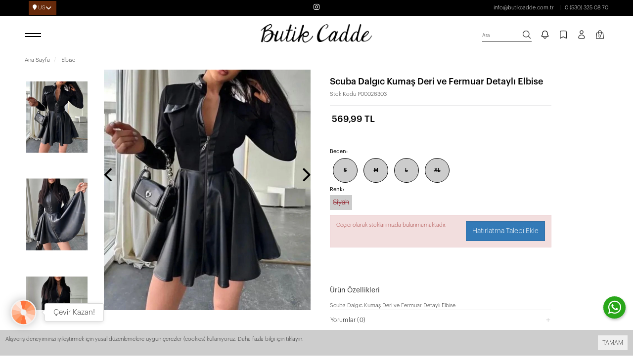

--- FILE ---
content_type: text/html; charset=UTF-8
request_url: https://www.butikcadde.com.tr/scuba-dalgic-kumas-deri-ve-fermuar-detayli-elbise
body_size: 17304
content:
<!DOCTYPE html>
<html class="p-int view_product" lang="tr" dir="ltr">
<head>
<meta charset="utf-8">
<!--[if IE]>
<meta http-equiv="X-UA-Compatible" content="IE=edge">
<![endif]-->
<meta http-equiv="x-ua-compatible" content="ie=edge">
<title>Scuba Dalgıc Kumaş Deri ve Fermuar Detaylı Elbise</title>
<meta name="description" content="">
<meta name="keywords" content=""/>
<meta name="viewport" content="width=device-width, initial-scale=1.0,maximum-scale=1.0,user-scalable=0">
<meta name="robots" content="index, follow" />
<meta property="og:site_name" content=""/>
<meta property="og:type" content="website"/>
<meta property="og:title" content="Scuba Dalgıc Kumaş Deri ve Fermuar Detaylı Elbise"/>
<meta property="og:image" content="https://www.butikcadde.com.tr/img/l/4/scuba-dalgic-kumas-deri-ve-fermuar-detayli-elbise-17378.webp"/><link rel="canonical" href="https://www.butikcadde.com.tr/scuba-dalgic-kumas-deri-ve-fermuar-detayli-elbise"/><meta property="og:url" content="https://www.butikcadde.com.tr/scuba-dalgic-kumas-deri-ve-fermuar-detayli-elbise"/><link rel="shortcut icon" href="/data/files/source/favicon.png" /><link rel="preconnect" href="https://fonts.googleapis.com">
<link rel="preconnect" href="https://fonts.gstatic.com" crossorigin>
<link href="https://fonts.googleapis.com/css?family=Open+Sans:400,400i,600,600i,700,700i&amp;subset=latin-ext" rel="stylesheet">
<link rel="stylesheet" type="text/css" href="/service/compile/css/patara2/d-ltr-v-t4uaz7.css" />
</head><body ng-app="vshopApp" ng-controller="vshop" class="">
<div class="body-overlay"></div>
<div id="page">
    <div class="header-search-area">
        <form id="search-container" action="">
            <input type="search" name="q" id="search_control" class="search-control form-control" data-lang-placeholder="search">
            <button class="btn search-button" type="submit"><svg xmlns="http://www.w3.org/2000/svg" fill="none" viewBox="0 0 24 24" width="24" height="24" stroke-width="1.5" stroke="currentColor" class="size-6">
  <path stroke-linecap="round" stroke-linejoin="round" d="m21 21-5.197-5.197m0 0A7.5 7.5 0 1 0 5.196 5.196a7.5 7.5 0 0 0 10.607 10.607Z" />
</svg></button>
        </form> 
    </div>    
    <div class="header-ribbon">
  <section class="scrolling-text-banner">
	 <div class="ticker-item">
        <div class="item-list">

      <span class="ribbon-close" onclick="$.cookie('agrilliaRibbon1', 1, {expires:1, path:'/'}); $(this).parent().remove();"></span>
      <span class="item-text">- Tüm Ürünlerde Ücretsiz Kargo! -</span>
<span class="item-text">- Tüm Ürünlerde Ücretsiz Kargo! -</span>
<span class="item-text">- Tüm Ürünlerde Ücretsiz Kargo! -</span>
<span class="item-text">- Tüm Ürünlerde Ücretsiz Kargo! -</span>
<span class="item-text">- Tüm Ürünlerde Ücretsiz Kargo! -</span>
<span class="item-text">- Tüm Ürünlerde Ücretsiz Kargo! -</span>
<span class="item-text">- Tüm Ürünlerde Ücretsiz Kargo! -</span>
<span class="item-text">- Tüm Ürünlerde Ücretsiz Kargo! -</span>
<span class="item-text">- Tüm Ürünlerde Ücretsiz Kargo! -</span>
<span class="item-text">- Tüm Ürünlerde Ücretsiz Kargo! -</span>
<span class="item-text">- Tüm Ürünlerde Ücretsiz Kargo! -</span>
<span class="item-text">- Tüm Ürünlerde Ücretsiz Kargo! -</span>
<span class="item-text">- Tüm Ürünlerde Ücretsiz Kargo! -</span>
<span class="item-text">- Tüm Ürünlerde Ücretsiz Kargo! -</span>
<span class="item-text">- Tüm Ürünlerde Ücretsiz Kargo! -</span>
<span class="item-text">- Tüm Ürünlerde Ücretsiz Kargo! -</span>
<span class="item-text">- Tüm Ürünlerde Ücretsiz Kargo! -</span>
<span class="item-text">- Tüm Ürünlerde Ücretsiz Kargo! -</span>
<span class="item-text">- Tüm Ürünlerde Ücretsiz Kargo! -</span>
<span class="item-text">- Tüm Ürünlerde Ücretsiz Kargo! -</span>
<span class="item-text">- Tüm Ürünlerde Ücretsiz Kargo! -</span>
<span class="item-text">- Tüm Ürünlerde Ücretsiz Kargo! -</span>
<span class="item-text">- Tüm Ürünlerde Ücretsiz Kargo! -</span>
<span class="item-text">- Tüm Ürünlerde Ücretsiz Kargo! -</span>
<span class="item-text">- Tüm Ürünlerde Ücretsiz Kargo! -</span>
<span class="item-text">- Tüm Ürünlerde Ücretsiz Kargo! -</span>         </div>
     </div>
  </section>                      
</div>
  
    <header>
        <div class="header-container">
          	<div class="container-fluid header-top-bar hidden-xs hidden-sm">
				<div class="row">
					<div class="col-xs-12 col-sm-4 text-left permanents-language">
					
											<div class="popup-over block-reg">
							<div data-toggle="dropdown" class="popup-title dropdown-toggle">								
								<i class="fa fa-map-marker"></i>
								US							</div>
							<div class="dropdown-menu">
								<select class="form-control region-c-control"><option value="TR" >Türkiye</option></select>
							</div>
						</div>
					</div>
					<div class="col-sm-4 hidden-sm hidden-xs text-center permanents permanents-social">
						<a href="https://www.instagram.com/butik_caddede/?hl=tr" target="_blank"><i class="fa-brands fa-instagram"></i></a>
	<!--					<a href="https://www.facebook.com/" target="_blank"><i class="fa-brands fa-facebook"></i></a>
						<a href="https://tr.pinterest.com/" target="_blank"><i class="fa-brands fa-pinterest"></i></a> -->
					</div>
					<div class="col-sm-4 permanents hidden-xs text-right" dir="ltr">
												<a href="mailto:info@butikcadde.com.tr">info@butikcadde.com.tr</a>
						<a href="tel:905303250870">0 (530) 325 08 70</a>
					</div>
				</div>
			</div>          
            
            <div class="container-fluid header-main relative">
                <div class="row">
                    <div class="col-xs-4 header-routes">
                        <button type="button" class="btn opener-mm" aria-label="open menu">
                            <div class="hamburger-menu-container">
                                <div class="menu-bar1"></div>
                                <div class="menu-bar2"></div>  
                            </div>
                        </button>
                    </div>                 
                    <div class="col-xs-4 logo">
                        <a class="dark-logo" href="/"><img height="75" width="383" alt="" src="/data/files/source/nlogo.png"></a>
                        <!-- <a class="white-logo" href="/"><img height="75" width="383" alt="" src=""></a> -->
                    </div>
                    <div class="col-xs-4 header-routes header-routes-items pull-right text-right">
                       <button type="button" class="btn opener-se" aria-label="search">
                            <div class="search-web hidden-xs hidden-sm">
                                <div>
                                    <span><svg xmlns="http://www.w3.org/2000/svg" fill="none" viewBox="0 0 24 24" width="24" height="24" stroke-width="1.5" stroke="currentColor" class="size-6">
  <path stroke-linecap="round" stroke-linejoin="round" d="m21 21-5.197-5.197m0 0A7.5 7.5 0 1 0 5.196 5.196a7.5 7.5 0 0 0 10.607 10.607Z" />
</svg></span>                            
                                    <span data-lang="search"></span>
                                </div>
                            </div>
                            <span class="search-mobile hidden-md hidden-lg"><svg xmlns="http://www.w3.org/2000/svg" fill="none" viewBox="0 0 24 24" width="24" height="24" stroke-width="1.5" stroke="currentColor" class="size-6">
  <path stroke-linecap="round" stroke-linejoin="round" d="m21 21-5.197-5.197m0 0A7.5 7.5 0 1 0 5.196 5.196a7.5 7.5 0 0 0 10.607 10.607Z" />
</svg></span> 
                        </button>
                        <button type="button" class="btn btn-notify hidden-xs hidden-sm" aria-label="notify">
                            <svg xmlns="http://www.w3.org/2000/svg" fill="none" viewBox="0 0 24 24" width="24" height="24" stroke-width="1.5" stroke="#000" class="size-6">
  <path stroke-linecap="round" stroke-linejoin="round" d="M14.857 17.082a23.848 23.848 0 0 0 5.454-1.31A8.967 8.967 0 0 1 18 9.75V9A6 6 0 0 0 6 9v.75a8.967 8.967 0 0 1-2.312 6.022c1.733.64 3.56 1.085 5.455 1.31m5.714 0a24.255 24.255 0 0 1-5.714 0m5.714 0a3 3 0 1 1-5.714 0" />
</svg>
                        </button>
                        <a href="/user/wishList" class="btn hidden-xs hidden-sm">
                            <svg xmlns="http://www.w3.org/2000/svg" fill="none" viewBox="0 0 24 24" width="24" height="24" stroke-width="1.5" stroke="currentColor" class="size-6">
  <path stroke-linecap="round" stroke-linejoin="round" d="M17.593 3.322c1.1.128 1.907 1.077 1.907 2.185V21L12 17.25 4.5 21V5.507c0-1.108.806-2.057 1.907-2.185a48.507 48.507 0 0 1 11.186 0Z" />
</svg>
                        </a>
                        <div class="btn hidden-xs hidden-sm"><a href="/user/signin" class="text-uppercase"><svg xmlns="http://www.w3.org/2000/svg" fill="none" viewBox="0 0 24 24" width="24" height="24" stroke-width="1.5" stroke="currentColor" class="size-6">
  <path stroke-linecap="round" stroke-linejoin="round" d="M15.75 6a3.75 3.75 0 1 1-7.5 0 3.75 3.75 0 0 1 7.5 0ZM4.501 20.118a7.5 7.5 0 0 1 14.998 0A17.933 17.933 0 0 1 12 21.75c-2.676 0-5.216-.584-7.499-1.632Z" />
</svg></a></div>                        <a href="/cart" class="btn text-uppercase destop-cart-button hidden-xs hidden-sm">
                            <span class="cart-count">0</span>
                            <svg xmlns="http://www.w3.org/2000/svg" fill="none" viewBox="0 0 24 24" width="24" height="24" stroke-width="1.5" stroke="currentColor" class="size-6">
  <path stroke-linecap="round" stroke-linejoin="round" d="M15.75 10.5V6a3.75 3.75 0 1 0-7.5 0v4.5m11.356-1.993 1.263 12c.07.665-.45 1.243-1.119 1.243H4.25a1.125 1.125 0 0 1-1.12-1.243l1.264-12A1.125 1.125 0 0 1 5.513 7.5h12.974c.576 0 1.059.435 1.119 1.007ZM8.625 10.5a.375.375 0 1 1-.75 0 .375.375 0 0 1 .75 0Zm7.5 0a.375.375 0 1 1-.75 0 .375.375 0 0 1 .75 0Z" />
</svg>
                        </a>                        
                    </div>
                </div>
            </div>
        </div>
    </header><section class="clearfix page-container no-padding">
    <div class="breadcrumbs">
    <div class="container-fluid">
        <ul class="breadcrumb" itemscope itemtype="http://schema.org/BreadcrumbList">
            <li class="home"><a href="https://www.butikcadde.com.tr/" data-lang="home"></a></li>
                        <li itemprop="itemListElement" itemscope itemtype="http://schema.org/ListItem">
                <a itemprop="item" href="/elbise">
                    <span itemprop="name">Elbise</span>
                </a>
                <meta itemprop="position" content="1" />
            </li>
                    </ul>
    </div>
</div>
    <div class="container-fluid page-column" itemscope itemtype="http://schema.org/Product">
        <meta itemprop="url" content="https://www.butikcadde.com.tr/scuba-dalgic-kumas-deri-ve-fermuar-detayli-elbise">
        <meta itemprop="image" content="https://www.butikcadde.com.tr/img/l/4/scuba-dalgic-kumas-deri-ve-fermuar-detayli-elbise-17378.webp">	
        <meta itemprop="mpn" content="BTM000026303">
        <div itemprop="offers" itemscope itemtype="https://schema.org/Offer">
            <meta itemprop="url" content="https://www.butikcadde.com.tr/scuba-dalgic-kumas-deri-ve-fermuar-detayli-elbise">
            <meta itemprop="price" content="569.99">
            <meta itemprop="priceCurrency" content="TRY">
            <meta itemprop="priceValidUntil" content="2025-11-14">
            <link itemprop="availability" href="http://schema.org/OutOfStock">
        </div>
                <div class="row ajpr-form ajpr-detail product-box-container" data-id="26303">
            <div class="col-xs-12 col-sm-6">
                <div class="large-image has-thumb" id="prodimageWrapper">
                    <button type="button" class="btn btn-add2wishlist hidden-sm hidden-md hidden-lg " onclick="toggleProductWishList(26303, this);">
                            <svg xmlns="http://www.w3.org/2000/svg" fill="none" viewBox="0 0 24 24" width="30" height="40" stroke-width="1.5" stroke="currentColor" class="size-6">
  <path stroke-linecap="round" stroke-linejoin="round" d="M21 8.25c0-2.485-2.099-4.5-4.688-4.5-1.935 0-3.597 1.126-4.312 2.733-.715-1.607-2.377-2.733-4.313-2.733C5.1 3.75 3 5.765 3 8.25c0 7.22 9 12 9 12s9-4.78 9-12Z" />
</svg>

					</button>
                    <div class="owl-slide owl-carousel owl-nav-dat" data-oslide-conf='{"nav":true,"loop":false,"lazyLoad":true,"dots":false, "items":1}'>
                    <img class="owl-lazy prodimage" data-src="/img/l/4/scuba-dalgic-kumas-deri-ve-fermuar-detayli-elbise-17378.webp" data-zoom-src="/img/l/4/scuba-dalgic-kumas-deri-ve-fermuar-detayli-elbise-17378.webp" alt="Scuba Dalgıc Kumaş Deri ve Fermuar Detaylı Elbise"> <img class="owl-lazy prodimage" data-src="/img/l/4/scuba-dalgic-kumas-deri-ve-fermuar-detayli-elbise-17379.webp" data-zoom-src="/img/l/4/scuba-dalgic-kumas-deri-ve-fermuar-detayli-elbise-17379.webp" alt="Scuba Dalgıc Kumaş Deri ve Fermuar Detaylı Elbise"> <img class="owl-lazy prodimage" data-src="/img/l/4/scuba-dalgic-kumas-deri-ve-fermuar-detayli-elbise-17380.webp" data-zoom-src="/img/l/4/scuba-dalgic-kumas-deri-ve-fermuar-detayli-elbise-17380.webp" alt="Scuba Dalgıc Kumaş Deri ve Fermuar Detaylı Elbise"> <img class="owl-lazy prodimage" data-src="/img/l/4/scuba-dalgic-kumas-deri-ve-fermuar-detayli-elbise-17381.webp" data-zoom-src="/img/l/4/scuba-dalgic-kumas-deri-ve-fermuar-detayli-elbise-17381.webp" alt="Scuba Dalgıc Kumaş Deri ve Fermuar Detaylı Elbise"> <img class="owl-lazy prodimage" data-src="/img/l/4/scuba-dalgic-kumas-deri-ve-fermuar-detayli-elbise-17382.webp" data-zoom-src="/img/l/4/scuba-dalgic-kumas-deri-ve-fermuar-detayli-elbise-17382.webp" alt="Scuba Dalgıc Kumaş Deri ve Fermuar Detaylı Elbise">                     </div>
                </div>
                                <div class="clearfix hidden-xs" id="productThumbImages">
                    <div class="owl-pane" data-oslide-conf='{"nav":true, "items": 5}'>
                                            <div class="thumb_item imopt_0">
                            <img src="/img/m/4/scuba-dalgic-kumas-deri-ve-fermuar-detayli-elbise-17378.webp" alt="Scuba Dalgıc Kumaş Deri ve Fermuar Detaylı Elbise" data-key="0" />
                        </div>
                                            <div class="thumb_item imopt_0">
                            <img src="/img/m/4/scuba-dalgic-kumas-deri-ve-fermuar-detayli-elbise-17379.webp" alt="Scuba Dalgıc Kumaş Deri ve Fermuar Detaylı Elbise" data-key="1" />
                        </div>
                                            <div class="thumb_item imopt_0">
                            <img src="/img/m/4/scuba-dalgic-kumas-deri-ve-fermuar-detayli-elbise-17380.webp" alt="Scuba Dalgıc Kumaş Deri ve Fermuar Detaylı Elbise" data-key="2" />
                        </div>
                                            <div class="thumb_item imopt_0">
                            <img src="/img/m/4/scuba-dalgic-kumas-deri-ve-fermuar-detayli-elbise-17381.webp" alt="Scuba Dalgıc Kumaş Deri ve Fermuar Detaylı Elbise" data-key="3" />
                        </div>
                                            <div class="thumb_item imopt_0">
                            <img src="/img/m/4/scuba-dalgic-kumas-deri-ve-fermuar-detayli-elbise-17382.webp" alt="Scuba Dalgıc Kumaş Deri ve Fermuar Detaylı Elbise" data-key="4" />
                        </div>
                                        </div>
                </div>
                 
            </div>
            <form method="post" enctype="multipart/form-data" class="col-xs-12 col-sm-5 form-ajaxtocart">
                <input type="hidden" name="id" id="productId" value="26303">
                <input type="hidden" name="attid" id="productAttributeId" value="">
                <div class="product-box">
                    <h1 itemprop="name">Scuba Dalgıc Kumaş Deri ve Fermuar Detaylı Elbise</h1>
					<div class="sku">
						<span data-lang="stok_kodu"></span> <span  itemprop="sku">P00026303</span>
					</div>   
                                     
                    <div class="product-box-line"></div>
                    <div class="relative">
                    <div id="product_price" class=""><span  class="price ajpr-price" data-orig="569.99" data-money="569.99" data-currency="TRY">569,99 TL</span></div>                    </div>
                </div>
                <div class="product-box">
                    <div class="clearfix attribute  firstatt" data-index="0" data-attid="21" data-optid=""><div class="attribute-name">Beden: <span class="selected-name"></span></div><div class="attribute-option" ng-class="{true:'',false:'stoktayok'}[''=='1']" data-id="78">S</div><div class="attribute-option" ng-class="{true:'',false:'stoktayok'}[''=='1']" data-id="79">M</div><div class="attribute-option" ng-class="{true:'',false:'stoktayok'}[''=='1']" data-id="80">L</div><div class="attribute-option" ng-class="{true:'',false:'stoktayok'}[''=='1']" data-id="81">XL</div><div class="clearfix"></div><a href="/page/get/14" ng-if="'size'=='size'" data-size="lg" class="hide vikaModal"><small data-lang="size_chart"></small></a></div><div class="clearfix attribute reqattr21" data-index="1" data-attid="22" data-optid=""><div class="attribute-name">Renk: <span class="selected-name"></span></div><div class="attribute-option" ng-class="{true:'',false:'stoktayok'}[''=='1']" data-id="86">Siyah</div><div class="clearfix"></div><a href="/page/get/14" ng-if="'color'=='size'" data-size="lg" class="hide vikaModal"><small data-lang="size_chart"></small></a></div>                    <div class="addToCartWrap hidden">
                        <div id="lastxStock" class="lastx-stock hidden">
							(<span data-lang="last_x_stock" data-lang-p='{"1":"0"}'></span>)
						</div>                        
                        <!--
                        <div class="quantity_wanted_p pull-left" id="product-quantity-wrap">
                            <div class="quantity">
                                <input type="text" name="quantity" class="number ajpr-quantity" id="quantity-detail" value="1" data-min="1" data-increase="1" />
                                <label>Adet</label>
                                <button type="button" class="plus"  onclick="setQuantity(this)" data-target="#quantity-detail" data-type="+">+</button>
                                <button type="button" class="minus" onclick="setQuantity(this)" data-target="#quantity-detail" data-type="-">-</button>
                            </div>
                        </div>
                        -->
                        <button type="button" name="add" class="btn btn-dark btn-add2cart" data-lang="add_to_cart"></button>
                        <button type="button" class="btn btn-add2wishlist hidden-xs " onclick="toggleProductWishList(26303, this);">
                            <svg xmlns="http://www.w3.org/2000/svg" fill="none" viewBox="0 0 24 24" width="30" height="40" stroke-width="1.5" stroke="currentColor" class="size-6">
  <path stroke-linecap="round" stroke-linejoin="round" d="M21 8.25c0-2.485-2.099-4.5-4.688-4.5-1.935 0-3.597 1.126-4.312 2.733-.715-1.607-2.377-2.733-4.313-2.733C5.1 3.75 3 5.765 3 8.25c0 7.22 9 12 9 12s9-4.78 9-12Z" />
</svg>

						</button>
						<div class="clearfix"></div>                        
                    </div>
                    <div class="p-none-stock-container alert alert-danger ">
                        <span class="pull-left" data-lang="product_none_stock"></span>
                        <button type="button" class="btn btn-primary btn-remember-stock pull-right vikaModal" data-url="/product/reminderStock/26303" data-lang="add_to_request_remember"></button>
                        <div class="clearfix"></div>
                    </div>
                    <div class="col-md-12 p0 tab-cont">
                      <div class="product-tab-wrap">

<!--<a class="btn collapse-btn collapsed" role="button" data-toggle="collapse" href="#productDetailCllps" aria-expanded="false" aria-controls="productDetailCllps">
                            <h3 class="page-subheader" data-lang="product_specs"></h3>
                        </a>
                        <div class="collapse" id="productDetailCllps" itemprop="description"> -->

                  <h3 class="page-subheader" data-lang="product_specs"></h3>
        <div itemprop="description">



                            <div class="">
                            <p>Scuba Dalgıc Kumaş Deri ve Fermuar Detaylı Elbise</p>
                            </div>
                        </div>
                        

                        <a class="btn collapse-btn collapsed comment-title-container" role="button" data-toggle="collapse" href="#collapseComments" aria-expanded="false" aria-controls="collapseComments">
                            <h3 class="page-subheader"><span data-lang="comments"></span> (0)</h3>
                        </a>
                        <div class="collapse" id="collapseComments">
                            <div class="">
							
<div class="text-center">
    <p style="margin-bottom:15px;"><b data-lang="senden_duymak_istiyoruz"></b></p>
	<p style="margin-bottom:15px;" data-lang="yorum_yap_alt_baslik"></p>
	<p style="margin-bottom:15px;"><button type="button" class="btn btn-dark vikaModal" data-lang="write_a_comment" data-url="/product/addComment/26303"></button></p>
</div>

<div class="vshop-template" id="productCommentsBlock" data-instance="angularComments" data-callback="_commentLoaded" data-target="#tmpl-comments"></div>
<script type="text/ng-template" id="tmpl-comments">
    <div ng-show="!_ready">
        <div class="x-loader"></div>
    </div>
    <div ng-show="_ready">
        <div class="spr-summary" itemscope itemtype="http://data-vocabulary.org/Review-aggregate">
            <meta itemprop="votes" content="{{total}}">
            <meta itemprop="average" content="{{avg}}">
            <meta itemprop="best" content="5">
            <meta itemprop="worst" content="1">
        </div>
        <div class="clearfix"></div>
        <div ng-repeat="item in comments">
            <p>
                <span class="vpr-rating" data-rate-value="{{item.point}}"></span>
                <b>{{item.customer_name}}</b> - {{item.date}}
            </p>
            <div><i><b>{{item.title}}</b></i></div>
            <div>{{item.comment}}</div>
            <div ng-repeat="child in item.childs" style="padding-left:60px">
                <hr>
                <div><b>{{child.customer_name}}</b></div>
                {{child.comment}}
            </div>
            <hr>
        </div>
        <div class="clearfix"></div>
        <div ng-if="total > length">
            <button href="" class="btn" ng-click="_setConfig({reload: true, url:'/product/comments/26303?start=' + (start - length)});_load();" ng-disabled="start <= 0"><i class="fa fa-arrow-left"></i> <span data-lang="prev"></span></button> &nbsp; &nbsp;
            <button href="" class="btn" ng-click="_setConfig({reload: true, url:'/product/comments/26303?start=' + (start + length)});_load();" ng-disabled="total <= start + length"><span data-lang="next"></span> <i class="fa fa-arrow-right"></i></button>
        </div>
    </div>
</script>                            </div>
                        </div>

                   <!--                   <a class="btn collapse-btn collapsed payment_types-title-container" role="button" data-toggle="collapse" href="#paymentTablesCllps" aria-expanded="false" aria-controls="paymentTablesCllps">
                            <h3 class="page-subheader" data-lang="payment_types"></h3>
                        </a>
                        <div class="collapse" id="paymentTablesCllps">
                            <div id="payment-tables" class="">
							    <div class="x-loader"></div>
                            </div>
                        </div>

-->



<a class="btn collapse-btn collapsed" role="button" data-toggle="collapse" href="#productPayments" aria-expanded="false" aria-controls="productPayments">
                            <h3 class="page-subheader">Ödeme Seçenekleri</h3>
                        </a>

 <div class="collapse" id="productPayments">
                            <div class="">
							<p>Ödeme Seçenekleri</p>

<p>Kapıda Ödeme ( Anlaşmalı kargo firmamız ile kapıda ödeme yaparak ürünlerimizi sipariş verebilirsiniz )</p>

<p>Kredi Kartı ( Tüm banka kartları ile taksitli veya nakit alışveriş yapabilirsiniz )</p>

<p>Havale / Eft&nbsp; ( Anlaşmalı banka hesap bilgilerimize havale/eft yapabilirsiniz )</p>
                            </div>
                        </div>











                        <a class="btn collapse-btn collapsed" role="button" data-toggle="collapse" href="#productSuggestCllps" aria-expanded="false" aria-controls="productSuggestCllps">
                            <h3 class="page-subheader" data-lang="urun_onerileri">Ürün Önerileri</h3>
                        </a>
                        <div class="collapse" id="productSuggestCllps">
                            <div class="">
							<div class="p-suggest-fm">
    <div class="form-group">
        <label>
            <input type="checkbox" class="checkbox psfm-subject" value="Ürün açıklaması yetersiz">
            <span class="lbl" data-lang="aciklama_yetersiz">Ürün açıklaması yetersiz</span>
        </label>
        <label>
            <input type="checkbox" class="checkbox psfm-subject" value="Açıklama verilen bilgilerde hata var">
            <span class="lbl" data-lang="aciklama_hatali">Açıklama verilen bilgilerde hata var</span>
        </label>
        <label>
            <input type="checkbox" class="checkbox psfm-subject" value="Ürün resmi görünmüyor veya kalitesiz">
            <span class="lbl" data-lang="urun_resmi">Ürün resmi görünmüyor veya kalitesiz</span>
        </label>
        <label>
            <input type="checkbox" class="checkbox psfm-subject" value="Sayfada teknik problem var">
            <span class="lbl" data-lang="teknik_problem">Sayfada teknik problem var</span>
        </label>
        <label>
            <input type="checkbox" class="checkbox psfm-subject" value="Fiyat bilgisi hatalı">
            <span class="lbl" data-lang="fiyat_hatali">Fiyat bilgisi hatalı</span>
        </label>
        <label>
            <input type="checkbox" class="checkbox psfm-subject" value="Bu ürün diğer sitelere göre burada pahalı">
            <span class="lbl" data-lang="urun_burada_pahali">Bu ürün diğer sitelere göre burada pahalı</span>
        </label>
    </div>
    <div class="form-group">
        <label><span data-lang="your_email"></span> *</label>
        <div class="input-group">
            <input type="email" class="form-control psfm-contol" data-fnm="email" value="" data-placeholder="your_email" />
            <span class="input-group-addon">
                <i class="fa fa-envelope"></i>
            </span>
        </div>
    </div>
    <div class="form-group">
        <label>Not</label>
        <textarea class="form-control psfm-contol" data-fnm="message"></textarea>
    </div>
    <div class="form-group">
        <label><span data-lang='security_code'>Güvenlik Kodu</span> *</label>
        <div class='input-group'>
            <input type="text" class="form-control psfm-contol" data-fnm="scode" value="" />
            <div class='input-group-btn'>
                <button type='button' class='btn' style='width:90px' onclick="changeSubmitSecureCode();"><img id="pSuggestFmScodeImg" data-orig="/service/visitor/secureCode/psuggest?" src="/service/visitor/secureCode/psuggest?" /></button>
            </div>
        </div>
    </div>
    <div class="form-group text-right">
        <button type="button" class="btn btn-dark" onclick="submitSuggestFn()">
            <span data-lang="submit"></span>
        </button>
    </div>
</div>
<script>
var changeSubmitSecureCode = function(){
	$("#pSuggestFmScodeImg").attr("src", $("#pSuggestFmScodeImg").attr("data-orig") + new Date().getTime());
};
var submitSuggestFn = function(){
    var em = $(".p-suggest-fm [data-fnm=email]").val();
    if(!/^[^\s@]+@[^\s@]+$/.test(em)){
        alert(_vikaLocalize.get("fill_blanks", "Zorunlu alanları doldurun"));
        return;
    }
    if($(".p-suggest-fm [data-fnm=scode]").val() == ""){
        alert(_vikaLocalize.get("fill_blanks", "Zorunlu alanları doldurun"));
        return;
    }
    var d = [];
    $.each($(".p-suggest-fm .psfm-subject:checked"), function(){
        d.push($(this).val());
    });
    var m = d.join(", ") + "\n" + $(".p-suggest-fm [data-fnm=message]").val();
    m = m.trim();
    if(d.length == 0 && $(".p-suggest-fm [data-fnm=message]").val() == ""){
        alert(_vikaLocalize.get("fill_blanks", "Zorunlu alanları doldurun"));
        return;
    }
    
    var rf = function(result){
        if(result.success){
            $(".p-suggest-fm").html('<div class="alert alert-success">İlginiz için teşekkür ederiz</div>');
            $("body, html").animate({scrollTop:$(".p-suggest-fm").offset().top - 100});
        }
        else {
            alert(result.message || _vikaLocalize.get("an_error_occurred", "Hata oluştu tekrar deneyin"));
        }
    };
    var data = {
        email : em,
        message : m,
        secureCode : $(".p-suggest-fm [data-fnm=scode]").val()
    };
    var opt = {
        url : '/service/advice/productSuggest/26303',
        data : data,
        processData : true,
        contentType : "application/x-www-form-urlencoded; charset=UTF-8",
        cb : rf
    };
    ajaxSubmit(opt);
};
</script>                            </div>
                        </div>

                        <a class="btn collapse-btn collapsed" role="button" data-toggle="collapse" href="#productReturn" aria-expanded="false" aria-controls="productReturn">
                            <h3 class="page-subheader">İade & İptal İşlemleri</h3>
                        </a>
                        <div class="collapse" id="productReturn">
                            <div class="">
							<p>Değişim &amp; İptal İşlemleri</p>

<p></p>

<p>Ürünlerin giyilmemiş ve yıkanmamış olması gerekmektedir.</p>

<p></p>

<p>Nasıl değişim yapılır?</p>

<p> Whatsapp  : 0(530) 325 08 70 numaramızdan ulaşabilirsiniz.<br />
.</p>

<p></p>

<p>Satın aldığınız ürünlerin değişimini, 14 gün içerisinde faturası ile birlikte yapabilirsiniz.</p>

<p>&nbsp;</p>
                            </div>
                        </div>

                        <a class="btn collapse-btn collapsed" role="button" data-toggle="collapse" href="#cargoCllps" aria-expanded="false" aria-controls="cargoCllps">
                            <h3 class="page-subheader">Kargo Seçenekleri</h3>
                        </a>
                        <div class="collapse" id="cargoCllps">
                            <div class="">
							<p>Sürat Kargo ile Gönderim Yapılmaktadır</p>
                            </div>
                        </div>
						
                      </div>
                    </div>
                    <div class="clearfix"></div>
                                    </div>
            </form>
        </div>
        <h2 class="page-subheader" data-lang="related_products"></h2>
<div class="lazy-owl-slide" data-oslide-conf='{"nav":true,"loop":true,"lazyLoad":true, "responsive": {"0":{"items": 2},"768":{"items":3},"990":{"items":4},"1120":{"items":5}}}'>
    <div class="product-related-item">
<div class="product-wrapper" data-id="29470" data-attrs='[{"attribute":"Beden","attributeid":"21","attributeType":"size","values":{"78":{"attributeid":"21","valueid":"78","valueLabel":"S","vpos":"0","img":"","color":"","isStock":1},"79":{"attributeid":"21","valueid":"79","valueLabel":"M","vpos":"1","img":"","color":"","isStock":1},"80":{"attributeid":"21","valueid":"80","valueLabel":"L","vpos":"2","img":"","color":""}}}]' data-sku="7475-byz">
	<div class="product-icon-wrapper"></div>    <div class="product-image">
        <button type="button" aria-label="wishlist" class="add-to-wishlist"><svg xmlns="http://www.w3.org/2000/svg" fill="#fff" viewBox="0 0 24 24" width="24" height="24" stroke-width="1.5" stroke="currentColor" class="size-6">
  <path stroke-linecap="round" stroke-linejoin="round" d="M21 8.25c0-2.485-2.099-4.5-4.688-4.5-1.935 0-3.597 1.126-4.312 2.733-.715-1.607-2.377-2.733-4.313-2.733C5.1 3.75 3 5.765 3 8.25c0 7.22 9 12 9 12s9-4.78 9-12Z" />
</svg></button>
        <img class="featured-image owl-lazy" data-src="/img/m/6/askili-onu-boncuklu-islemeli-salas-elbise-beyaz-27451.webp" alt="Askılı Önü Boncuklu İşlemeli Salaş Elbise Beyaz" />    </div>
    <div class="product-content">
        <div class="product-cont-wrap">
            <a href="/askili-onu-boncuklu-islemeli-salas-elbise-beyaz" class="product-title">Askılı Önü Boncuklu İşlemeli Salaş Elbise Beyaz</a>
        </div>
		<span class="product-price-rate" data-lang="net_x_indirim" data-lang-p='{"1":30}'></span>			<div class="product-price">                
				<span class="price-old" data-money="1799.99"></span>				<span class="price" data-money="1259.993" data-currency="1"></span>
			</div>
		    </div>    
</div>
</div><div class="product-related-item">
<div class="product-wrapper" data-id="29213" data-attrs='[{"attribute":"Beden","attributeid":"21","attributeType":"size","values":{"78":{"attributeid":"21","valueid":"78","valueLabel":"S","vpos":"0","img":"","color":"","isStock":1},"79":{"attributeid":"21","valueid":"79","valueLabel":"M","vpos":"1","img":"","color":"","isStock":1},"80":{"attributeid":"21","valueid":"80","valueLabel":"L","vpos":"2","img":"","color":"","isStock":1}}}]' data-sku="00055-pmb">
	<div class="product-icon-wrapper"></div>    <div class="product-image">
        <button type="button" aria-label="wishlist" class="add-to-wishlist"><svg xmlns="http://www.w3.org/2000/svg" fill="#fff" viewBox="0 0 24 24" width="24" height="24" stroke-width="1.5" stroke="currentColor" class="size-6">
  <path stroke-linecap="round" stroke-linejoin="round" d="M21 8.25c0-2.485-2.099-4.5-4.688-4.5-1.935 0-3.597 1.126-4.312 2.733-.715-1.607-2.377-2.733-4.313-2.733C5.1 3.75 3 5.765 3 8.25c0 7.22 9 12 9 12s9-4.78 9-12Z" />
</svg></button>
        <img class="featured-image owl-lazy" data-src="/img/m/6/askili-mini-elbise-pembe-25867.webp" alt="Askılı Mini Elbise Pembe" />    </div>
    <div class="product-content">
        <div class="product-cont-wrap">
            <a href="/askili-mini-elbise-pembe" class="product-title">Askılı Mini Elbise Pembe</a>
        </div>
		<span class="product-price-rate" data-lang="net_x_indirim" data-lang-p='{"1":60}'></span>			<div class="product-price">                
				<span class="price-old" data-money="999.99"></span>				<span class="price" data-money="399.996" data-currency="1"></span>
			</div>
		    </div>    
</div>
</div><div class="product-related-item">
<div class="product-wrapper" data-id="28601" data-attrs='[{"attribute":"Beden","attributeid":"21","attributeType":"size","values":{"78":{"attributeid":"21","valueid":"78","valueLabel":"S","vpos":"0","img":"","color":"","isStock":1},"79":{"attributeid":"21","valueid":"79","valueLabel":"M","vpos":"1","img":"","color":"","isStock":1},"80":{"attributeid":"21","valueid":"80","valueLabel":"L","vpos":"2","img":"","color":""}}},{"attribute":"Renk","attributeid":"22","attributeType":"color","values":{"86":{"attributeid":"22","valueid":"86","valueLabel":"Siyah","vpos":"9999","img":"\/data\/files\/source\/attributes\/black.png","color":"","isStock":1}}}]' data-sku="P00028601">
	<div class="product-icon-wrapper"></div>    <div class="product-image">
        <button type="button" aria-label="wishlist" class="add-to-wishlist"><svg xmlns="http://www.w3.org/2000/svg" fill="#fff" viewBox="0 0 24 24" width="24" height="24" stroke-width="1.5" stroke="currentColor" class="size-6">
  <path stroke-linecap="round" stroke-linejoin="round" d="M21 8.25c0-2.485-2.099-4.5-4.688-4.5-1.935 0-3.597 1.126-4.312 2.733-.715-1.607-2.377-2.733-4.313-2.733C5.1 3.75 3 5.765 3 8.25c0 7.22 9 12 9 12s9-4.78 9-12Z" />
</svg></button>
        <img class="featured-image owl-lazy" data-src="/img/m/5/gomlek-elbise-23557.webp" alt="Gömlek Elbise" />    </div>
    <div class="product-content">
        <div class="product-cont-wrap">
            <a href="/gomlek-elbise" class="product-title">Gömlek Elbise</a>
        </div>
		<span class="product-price-rate" data-lang="net_x_indirim" data-lang-p='{"1":30}'></span>			<div class="product-price">                
				<span class="price-old" data-money="1549.99"></span>				<span class="price" data-money="1084.993" data-currency="1"></span>
			</div>
		    </div>    
</div>
</div><div class="product-related-item">
<div class="product-wrapper" data-id="29628" data-attrs='[{"attribute":"Beden","attributeid":"21","attributeType":"size","values":{"78":{"attributeid":"21","valueid":"78","valueLabel":"S","vpos":"0","img":"","color":"","isStock":1},"79":{"attributeid":"21","valueid":"79","valueLabel":"M","vpos":"1","img":"","color":""},"80":{"attributeid":"21","valueid":"80","valueLabel":"L","vpos":"2","img":"","color":""}}}]' data-sku="9588-brd">
	<div class="product-icon-wrapper"></div>    <div class="product-image">
        <button type="button" aria-label="wishlist" class="add-to-wishlist"><svg xmlns="http://www.w3.org/2000/svg" fill="#fff" viewBox="0 0 24 24" width="24" height="24" stroke-width="1.5" stroke="currentColor" class="size-6">
  <path stroke-linecap="round" stroke-linejoin="round" d="M21 8.25c0-2.485-2.099-4.5-4.688-4.5-1.935 0-3.597 1.126-4.312 2.733-.715-1.607-2.377-2.733-4.313-2.733C5.1 3.75 3 5.765 3 8.25c0 7.22 9 12 9 12s9-4.78 9-12Z" />
</svg></button>
        <img class="featured-image owl-lazy" data-src="/img/m/6/dijital-baskili-drapeli-astarli-maxi-elbise-bordo-28468.webp" alt="Dijital Baskılı Drapeli Astarlı Maxi Elbise Bordo" />    </div>
    <div class="product-content">
        <div class="product-cont-wrap">
            <a href="/dijital-baskili-drapeli-astarli-maxi-elbise-bordo" class="product-title">Dijital Baskılı Drapeli Astarlı Maxi Elbise Bordo</a>
        </div>
		<span class="product-price-rate" data-lang="net_x_indirim" data-lang-p='{"1":30}'></span>			<div class="product-price">                
				<span class="price-old" data-money="1499.99"></span>				<span class="price" data-money="1049.993" data-currency="1"></span>
			</div>
		    </div>    
</div>
</div><div class="product-related-item">
<div class="product-wrapper" data-id="29447" data-attrs='[{"attribute":"Beden","attributeid":"21","attributeType":"size","values":{"78":{"attributeid":"21","valueid":"78","valueLabel":"S","vpos":"0","img":"","color":"","isStock":1},"79":{"attributeid":"21","valueid":"79","valueLabel":"M","vpos":"1","img":"","color":"","isStock":1},"80":{"attributeid":"21","valueid":"80","valueLabel":"L","vpos":"2","img":"","color":"","isStock":1},"81":{"attributeid":"21","valueid":"81","valueLabel":"XL","vpos":"3","img":"","color":"","isStock":1}}}]' data-sku="760321-byz">
	<div class="product-icon-wrapper"></div>    <div class="product-image">
        <button type="button" aria-label="wishlist" class="add-to-wishlist"><svg xmlns="http://www.w3.org/2000/svg" fill="#fff" viewBox="0 0 24 24" width="24" height="24" stroke-width="1.5" stroke="currentColor" class="size-6">
  <path stroke-linecap="round" stroke-linejoin="round" d="M21 8.25c0-2.485-2.099-4.5-4.688-4.5-1.935 0-3.597 1.126-4.312 2.733-.715-1.607-2.377-2.733-4.313-2.733C5.1 3.75 3 5.765 3 8.25c0 7.22 9 12 9 12s9-4.78 9-12Z" />
</svg></button>
        <img class="featured-image owl-lazy" data-src="/img/m/6/keten-kumas-cicek-desenli-elbise-27297.webp" alt="Keten Kumaş Çiçek Desenli Elbise" />    </div>
    <div class="product-content">
        <div class="product-cont-wrap">
            <a href="/keten-kumas-cicek-desenli-elbise" class="product-title">Keten Kumaş Çiçek Desenli Elbise</a>
        </div>
		<span class="product-price-rate" data-lang="net_x_indirim" data-lang-p='{"1":30}'></span>			<div class="product-price">                
				<span class="price-old" data-money="1999.99"></span>				<span class="price" data-money="1399.993" data-currency="1"></span>
			</div>
		    </div>    
</div>
</div><div class="product-related-item">
<div class="product-wrapper" data-id="29200" data-attrs='[{"attribute":"Beden","attributeid":"21","attributeType":"size","values":{"78":{"attributeid":"21","valueid":"78","valueLabel":"S","vpos":"0","img":"","color":"","isStock":1},"79":{"attributeid":"21","valueid":"79","valueLabel":"M","vpos":"1","img":"","color":"","isStock":1},"80":{"attributeid":"21","valueid":"80","valueLabel":"L","vpos":"2","img":"","color":"","isStock":1},"81":{"attributeid":"21","valueid":"81","valueLabel":"XL","vpos":"3","img":"","color":"","isStock":1}}}]' data-sku="mtmzldnt1-syh">
	<div class="product-icon-wrapper"></div>    <div class="product-image">
        <button type="button" aria-label="wishlist" class="add-to-wishlist"><svg xmlns="http://www.w3.org/2000/svg" fill="#fff" viewBox="0 0 24 24" width="24" height="24" stroke-width="1.5" stroke="currentColor" class="size-6">
  <path stroke-linecap="round" stroke-linejoin="round" d="M21 8.25c0-2.485-2.099-4.5-4.688-4.5-1.935 0-3.597 1.126-4.312 2.733-.715-1.607-2.377-2.733-4.313-2.733C5.1 3.75 3 5.765 3 8.25c0 7.22 9 12 9 12s9-4.78 9-12Z" />
</svg></button>
        <img class="featured-image owl-lazy" data-src="/img/m/6/kollari-dantel-detayli-elbise-25798.webp" alt="Kolları Dantel Detaylı Elbise" />    </div>
    <div class="product-content">
        <div class="product-cont-wrap">
            <a href="/kollari-dantel-detayli-elbise" class="product-title">Kolları Dantel Detaylı Elbise</a>
        </div>
		<span class="product-price-rate" data-lang="net_x_indirim" data-lang-p='{"1":30}'></span>			<div class="product-price">                
				<span class="price-old" data-money="1299.99"></span>				<span class="price" data-money="909.993" data-currency="1"></span>
			</div>
		    </div>    
</div>
</div><div class="product-related-item">
<div class="product-wrapper" data-id="30061" data-attrs='[{"attribute":"Beden","attributeid":"21","attributeType":"size","values":{"78":{"attributeid":"21","valueid":"78","valueLabel":"S","vpos":"0","img":"","color":"","isStock":1},"79":{"attributeid":"21","valueid":"79","valueLabel":"M","vpos":"1","img":"","color":""},"80":{"attributeid":"21","valueid":"80","valueLabel":"L","vpos":"2","img":"","color":""},"81":{"attributeid":"21","valueid":"81","valueLabel":"XL","vpos":"3","img":"","color":""}}}]' data-sku="bbl1014-syh">
	<div class="product-icon-wrapper"></div>    <div class="product-image">
        <button type="button" aria-label="wishlist" class="add-to-wishlist"><svg xmlns="http://www.w3.org/2000/svg" fill="#fff" viewBox="0 0 24 24" width="24" height="24" stroke-width="1.5" stroke="currentColor" class="size-6">
  <path stroke-linecap="round" stroke-linejoin="round" d="M21 8.25c0-2.485-2.099-4.5-4.688-4.5-1.935 0-3.597 1.126-4.312 2.733-.715-1.607-2.377-2.733-4.313-2.733C5.1 3.75 3 5.765 3 8.25c0 7.22 9 12 9 12s9-4.78 9-12Z" />
</svg></button>
        <img class="featured-image owl-lazy" data-src="/img/m/7/tul-savaroski-tas-islemeli-elbise-31143.webp" alt="Tül Savaroski Taş İşlemeli Elbıse" />    </div>
    <div class="product-content">
        <div class="product-cont-wrap">
            <a href="/tul-savaroski-tas-islemeli-elbise" class="product-title">Tül Savaroski Taş İşlemeli Elbıse</a>
        </div>
		<span class="product-price-rate" data-lang="net_x_indirim" data-lang-p='{"1":60}'></span>			<div class="product-price">                
				<span class="price-old" data-money="599.99"></span>				<span class="price" data-money="239.996" data-currency="1"></span>
			</div>
		    </div>    
</div>
</div><div class="product-related-item">
<div class="product-wrapper" data-id="29231" data-attrs='[{"attribute":"Beden","attributeid":"21","attributeType":"size","values":{"78":{"attributeid":"21","valueid":"78","valueLabel":"S","vpos":"0","img":"","color":"","isStock":1},"79":{"attributeid":"21","valueid":"79","valueLabel":"M","vpos":"1","img":"","color":"","isStock":1},"80":{"attributeid":"21","valueid":"80","valueLabel":"L","vpos":"2","img":"","color":"","isStock":1}}}]' data-sku="2292fr-ysl">
	<div class="product-icon-wrapper"></div>    <div class="product-image">
        <button type="button" aria-label="wishlist" class="add-to-wishlist"><svg xmlns="http://www.w3.org/2000/svg" fill="#fff" viewBox="0 0 24 24" width="24" height="24" stroke-width="1.5" stroke="currentColor" class="size-6">
  <path stroke-linecap="round" stroke-linejoin="round" d="M21 8.25c0-2.485-2.099-4.5-4.688-4.5-1.935 0-3.597 1.126-4.312 2.733-.715-1.607-2.377-2.733-4.313-2.733C5.1 3.75 3 5.765 3 8.25c0 7.22 9 12 9 12s9-4.78 9-12Z" />
</svg></button>
        <img class="featured-image owl-lazy" data-src="/img/m/6/ayarlanabilir-askili-elbise-yesil-25983.webp" alt="Ayarlanabilir Askılı Elbise Yeşil" />    </div>
    <div class="product-content">
        <div class="product-cont-wrap">
            <a href="/ayarlanabilir-askili-elbise-yesil" class="product-title">Ayarlanabilir Askılı Elbise Yeşil</a>
        </div>
		<span class="product-price-rate" data-lang="net_x_indirim" data-lang-p='{"1":30}'></span>			<div class="product-price">                
				<span class="price-old" data-money="499.99"></span>				<span class="price" data-money="349.993" data-currency="1"></span>
			</div>
		    </div>    
</div>
</div><div class="product-related-item">
<div class="product-wrapper" data-id="29954" data-attrs='[{"attribute":"Beden","attributeid":"21","attributeType":"size","values":{"78":{"attributeid":"21","valueid":"78","valueLabel":"S","vpos":"0","img":"","color":"","isStock":1},"79":{"attributeid":"21","valueid":"79","valueLabel":"M","vpos":"1","img":"","color":""},"80":{"attributeid":"21","valueid":"80","valueLabel":"L","vpos":"2","img":"","color":""}}}]' data-sku="2175fr-br">
	<div class="product-icon-wrapper"></div>    <div class="product-image">
        <button type="button" aria-label="wishlist" class="add-to-wishlist"><svg xmlns="http://www.w3.org/2000/svg" fill="#fff" viewBox="0 0 24 24" width="24" height="24" stroke-width="1.5" stroke="currentColor" class="size-6">
  <path stroke-linecap="round" stroke-linejoin="round" d="M21 8.25c0-2.485-2.099-4.5-4.688-4.5-1.935 0-3.597 1.126-4.312 2.733-.715-1.607-2.377-2.733-4.313-2.733C5.1 3.75 3 5.765 3 8.25c0 7.22 9 12 9 12s9-4.78 9-12Z" />
</svg></button>
        <img class="featured-image owl-lazy" data-src="/img/m/7/bordo-sirt-detay-kaskorse-elbise-30518.webp" alt="Bordo Sırt Detay Kaşkorse Elbise" />    </div>
    <div class="product-content">
        <div class="product-cont-wrap">
            <a href="/bordo-sirt-detay-kaskorse-elbise" class="product-title">Bordo Sırt Detay Kaşkorse Elbise</a>
        </div>
		<span class="product-price-rate" data-lang="net_x_indirim" data-lang-p='{"1":30}'></span>			<div class="product-price">                
				<span class="price-old" data-money="419.99"></span>				<span class="price" data-money="293.993" data-currency="1"></span>
			</div>
		    </div>    
</div>
</div><div class="product-related-item">
<div class="product-wrapper" data-id="29044" data-attrs='[{"attribute":"Beden","attributeid":"21","attributeType":"size","values":{"78":{"attributeid":"21","valueid":"78","valueLabel":"S","vpos":"0","img":"","color":"","isStock":1},"79":{"attributeid":"21","valueid":"79","valueLabel":"M","vpos":"1","img":"","color":"","isStock":1},"80":{"attributeid":"21","valueid":"80","valueLabel":"L","vpos":"2","img":"","color":"","isStock":1},"81":{"attributeid":"21","valueid":"81","valueLabel":"XL","vpos":"3","img":"","color":"","isStock":1}}}]' data-sku="2880sb-lcv">
	<div class="product-icon-wrapper"></div>    <div class="product-image">
        <button type="button" aria-label="wishlist" class="add-to-wishlist"><svg xmlns="http://www.w3.org/2000/svg" fill="#fff" viewBox="0 0 24 24" width="24" height="24" stroke-width="1.5" stroke="currentColor" class="size-6">
  <path stroke-linecap="round" stroke-linejoin="round" d="M21 8.25c0-2.485-2.099-4.5-4.688-4.5-1.935 0-3.597 1.126-4.312 2.733-.715-1.607-2.377-2.733-4.313-2.733C5.1 3.75 3 5.765 3 8.25c0 7.22 9 12 9 12s9-4.78 9-12Z" />
</svg></button>
        <img class="featured-image owl-lazy" data-src="/img/m/5/sirt-bagcikli-tensel-elbise-24995.webp" alt="Sırt Bağcıklı Tensel Elbise" />    </div>
    <div class="product-content">
        <div class="product-cont-wrap">
            <a href="/sirt-bagcikli-tensel-elbise" class="product-title">Sırt Bağcıklı Tensel Elbise</a>
        </div>
		<span class="product-price-rate" data-lang="net_x_indirim" data-lang-p='{"1":30}'></span>			<div class="product-price">                
				<span class="price-old" data-money="1199.99"></span>				<span class="price" data-money="839.993" data-currency="1"></span>
			</div>
		    </div>    
</div>
</div><div class="product-related-item">
<div class="product-wrapper" data-id="27776" data-attrs='[{"attribute":"Beden","attributeid":"21","attributeType":"size","values":{"90":{"attributeid":"21","valueid":"90","valueLabel":"STD","vpos":"9999","img":"","color":"","isStock":1}}},{"attribute":"Renk","attributeid":"22","attributeType":"color","values":{"115":{"attributeid":"22","valueid":"115","valueLabel":"Ekru","vpos":"9999","img":"","color":"","isStock":1}}}]' data-sku="P00027776">
	<div class="product-icon-wrapper"></div>    <div class="product-image">
        <button type="button" aria-label="wishlist" class="add-to-wishlist"><svg xmlns="http://www.w3.org/2000/svg" fill="#fff" viewBox="0 0 24 24" width="24" height="24" stroke-width="1.5" stroke="currentColor" class="size-6">
  <path stroke-linecap="round" stroke-linejoin="round" d="M21 8.25c0-2.485-2.099-4.5-4.688-4.5-1.935 0-3.597 1.126-4.312 2.733-.715-1.607-2.377-2.733-4.313-2.733C5.1 3.75 3 5.765 3 8.25c0 7.22 9 12 9 12s9-4.78 9-12Z" />
</svg></button>
        <img class="featured-image owl-lazy" data-src="/img/m/5/yakali-orme-kumas-maxi-elbise-21409.webp" alt="Yakalı Örme Kumaş Maxi Elbise" />    </div>
    <div class="product-content">
        <div class="product-cont-wrap">
            <a href="/yakali-orme-kumas-maxi-elbise" class="product-title">Yakalı Örme Kumaş Maxi Elbise</a>
        </div>
		<span class="product-price-rate" data-lang="net_x_indirim" data-lang-p='{"1":30}'></span>			<div class="product-price">                
				<span class="price-old" data-money="1049.99"></span>				<span class="price" data-money="734.993" data-currency="1"></span>
			</div>
		    </div>    
</div>
</div><div class="product-related-item">
<div class="product-wrapper" data-id="29123" data-attrs='[{"attribute":"Beden","attributeid":"21","attributeType":"size","values":{"88":{"attributeid":"21","valueid":"88","valueLabel":"L\/XL","vpos":"9999","img":"","color":"","isStock":1},"164":{"attributeid":"21","valueid":"164","valueLabel":"S\/M","vpos":"9999","img":"","color":""},"153":{"attributeid":"21","valueid":"153","valueLabel":"XXL\/3XL","vpos":"9999","img":"","color":""}}}]' data-sku="81003-hk">
	<div class="product-icon-wrapper"></div>    <div class="product-image">
        <button type="button" aria-label="wishlist" class="add-to-wishlist"><svg xmlns="http://www.w3.org/2000/svg" fill="#fff" viewBox="0 0 24 24" width="24" height="24" stroke-width="1.5" stroke="currentColor" class="size-6">
  <path stroke-linecap="round" stroke-linejoin="round" d="M21 8.25c0-2.485-2.099-4.5-4.688-4.5-1.935 0-3.597 1.126-4.312 2.733-.715-1.607-2.377-2.733-4.313-2.733C5.1 3.75 3 5.765 3 8.25c0 7.22 9 12 9 12s9-4.78 9-12Z" />
</svg></button>
        <img class="featured-image owl-lazy" data-src="/img/m/6/kisa-kol-burumcuk-midi-boy-salas-elbise-25405.webp" alt="Kısa Kol Bürümcük Midi Boy Salaş Elbise" />    </div>
    <div class="product-content">
        <div class="product-cont-wrap">
            <a href="/kisa-kol-burumcuk-midi-boy-salas-elbise" class="product-title">Kısa Kol Bürümcük Midi Boy Salaş Elbise</a>
        </div>
		<span class="product-price-rate" data-lang="net_x_indirim" data-lang-p='{"1":30}'></span>			<div class="product-price">                
				<span class="price-old" data-money="669.99"></span>				<span class="price" data-money="468.993" data-currency="1"></span>
			</div>
		    </div>    
</div>
</div><div class="product-related-item">
<div class="product-wrapper" data-id="29487" data-attrs='[{"attribute":"Beden","attributeid":"21","attributeType":"size","values":{"238":{"attributeid":"21","valueid":"238","valueLabel":"2XL-3XL","vpos":"9999","img":"","color":"","isStock":1},"237":{"attributeid":"21","valueid":"237","valueLabel":"L-XL","vpos":"9999","img":"","color":"","isStock":1},"236":{"attributeid":"21","valueid":"236","valueLabel":"S-M","vpos":"9999","img":"","color":"","isStock":1}}}]' data-sku="61412-syh">
	<div class="product-icon-wrapper"></div>    <div class="product-image">
        <button type="button" aria-label="wishlist" class="add-to-wishlist"><svg xmlns="http://www.w3.org/2000/svg" fill="#fff" viewBox="0 0 24 24" width="24" height="24" stroke-width="1.5" stroke="currentColor" class="size-6">
  <path stroke-linecap="round" stroke-linejoin="round" d="M21 8.25c0-2.485-2.099-4.5-4.688-4.5-1.935 0-3.597 1.126-4.312 2.733-.715-1.607-2.377-2.733-4.313-2.733C5.1 3.75 3 5.765 3 8.25c0 7.22 9 12 9 12s9-4.78 9-12Z" />
</svg></button>
        <img class="featured-image owl-lazy" data-src="/img/m/6/kadin-kisa-kollu-yuvarlak-yaka-serit-kol-detayli-viskon-elbi-27557.webp" alt="Yuvarlak Yaka Şerit Kol Detaylı Viskon Elbise" />    </div>
    <div class="product-content">
        <div class="product-cont-wrap">
            <a href="/kadin-kisa-kollu-yuvarlak-yaka-serit-kol-detayli-viskon-elbise-23975" class="product-title">Yuvarlak Yaka Şerit Kol Detaylı Viskon Elbise</a>
        </div>
		<span class="product-price-rate" data-lang="net_x_indirim" data-lang-p='{"1":30}'></span>			<div class="product-price">                
				<span class="price-old" data-money="699.99"></span>				<span class="price" data-money="489.993" data-currency="1"></span>
			</div>
		    </div>    
</div>
</div><div class="product-related-item">
<div class="product-wrapper" data-id="28403" data-attrs='[{"attribute":"Beden","attributeid":"21","attributeType":"size","values":{"88":{"attributeid":"21","valueid":"88","valueLabel":"L\/XL","vpos":"9999","img":"","color":""},"89":{"attributeid":"21","valueid":"89","valueLabel":"S\/M","vpos":"9999","img":"","color":""},"153":{"attributeid":"21","valueid":"153","valueLabel":"XXL\/3XL","vpos":"9999","img":"","color":"","isStock":1}}}]' data-sku="P00028403">
	<div class="product-icon-wrapper"></div>    <div class="product-image">
        <button type="button" aria-label="wishlist" class="add-to-wishlist"><svg xmlns="http://www.w3.org/2000/svg" fill="#fff" viewBox="0 0 24 24" width="24" height="24" stroke-width="1.5" stroke="currentColor" class="size-6">
  <path stroke-linecap="round" stroke-linejoin="round" d="M21 8.25c0-2.485-2.099-4.5-4.688-4.5-1.935 0-3.597 1.126-4.312 2.733-.715-1.607-2.377-2.733-4.313-2.733C5.1 3.75 3 5.765 3 8.25c0 7.22 9 12 9 12s9-4.78 9-12Z" />
</svg></button>
        <img class="featured-image owl-lazy" data-src="/img/m/5/yakasi-acik-midi-ithal-krep-elbise-22926.webp" alt="Yakası Açık Midi İthal Krep Elbise" />    </div>
    <div class="product-content">
        <div class="product-cont-wrap">
            <a href="/yakasi-acik-midi-ithal-krep-elbise" class="product-title">Yakası Açık Midi İthal Krep Elbise</a>
        </div>
		<span class="product-price-rate" data-lang="net_x_indirim" data-lang-p='{"1":30}'></span>			<div class="product-price">                
				<span class="price-old" data-money="869.99"></span>				<span class="price" data-money="608.993" data-currency="1"></span>
			</div>
		    </div>    
</div>
</div><div class="product-related-item">
<div class="product-wrapper" data-id="29963" data-attrs='[{"attribute":"Beden","attributeid":"21","attributeType":"size","values":{"78":{"attributeid":"21","valueid":"78","valueLabel":"S","vpos":"0","img":"","color":"","isStock":1},"79":{"attributeid":"21","valueid":"79","valueLabel":"M","vpos":"1","img":"","color":"","isStock":1},"80":{"attributeid":"21","valueid":"80","valueLabel":"L","vpos":"2","img":"","color":"","isStock":1}}},{"attribute":"Renk","attributeid":"22","attributeType":"color","values":{"86":{"attributeid":"22","valueid":"86","valueLabel":"Siyah","vpos":"9999","img":"\/data\/files\/source\/attributes\/black.png","color":"","isStock":1}}}]' data-sku="00615et-syh">
	<div class="product-icon-wrapper"></div>    <div class="product-image">
        <button type="button" aria-label="wishlist" class="add-to-wishlist"><svg xmlns="http://www.w3.org/2000/svg" fill="#fff" viewBox="0 0 24 24" width="24" height="24" stroke-width="1.5" stroke="currentColor" class="size-6">
  <path stroke-linecap="round" stroke-linejoin="round" d="M21 8.25c0-2.485-2.099-4.5-4.688-4.5-1.935 0-3.597 1.126-4.312 2.733-.715-1.607-2.377-2.733-4.313-2.733C5.1 3.75 3 5.765 3 8.25c0 7.22 9 12 9 12s9-4.78 9-12Z" />
</svg></button>
        <img class="featured-image owl-lazy" data-src="/img/m/7/pileli-mini-elbise-30562.webp" alt="Pileli Mini Elbise" />    </div>
    <div class="product-content">
        <div class="product-cont-wrap">
            <a href="/pileli-mini-elbise" class="product-title">Pileli Mini Elbise</a>
        </div>
		<span class="product-price-rate" data-lang="net_x_indirim" data-lang-p='{"1":30}'></span>			<div class="product-price">                
				<span class="price-old" data-money="1299.99"></span>				<span class="price" data-money="909.993" data-currency="1"></span>
			</div>
		    </div>    
</div>
</div><div class="product-related-item">
<div class="product-wrapper" data-id="29600" data-attrs='[{"attribute":"Beden","attributeid":"21","attributeType":"size","values":{"238":{"attributeid":"21","valueid":"238","valueLabel":"2XL-3XL","vpos":"9999","img":"","color":"","isStock":1},"237":{"attributeid":"21","valueid":"237","valueLabel":"L-XL","vpos":"9999","img":"","color":"","isStock":1},"236":{"attributeid":"21","valueid":"236","valueLabel":"S-M","vpos":"9999","img":"","color":"","isStock":1}}}]' data-sku="61423-lcv">
	<div class="product-icon-wrapper"></div>    <div class="product-image">
        <button type="button" aria-label="wishlist" class="add-to-wishlist"><svg xmlns="http://www.w3.org/2000/svg" fill="#fff" viewBox="0 0 24 24" width="24" height="24" stroke-width="1.5" stroke="currentColor" class="size-6">
  <path stroke-linecap="round" stroke-linejoin="round" d="M21 8.25c0-2.485-2.099-4.5-4.688-4.5-1.935 0-3.597 1.126-4.312 2.733-.715-1.607-2.377-2.733-4.313-2.733C5.1 3.75 3 5.765 3 8.25c0 7.22 9 12 9 12s9-4.78 9-12Z" />
</svg></button>
        <img class="featured-image owl-lazy" data-src="/img/m/6/kadin-ip-askili-genis-v-yakali-cepli-viskon-elbise-24238-28282.webp" alt="Kadın Ip Askılı Geniş V Yakalı Cepli Viskon Elbise" />    </div>
    <div class="product-content">
        <div class="product-cont-wrap">
            <a href="/kadin-ip-askili-genis-v-yakali-cepli-viskon-elbise-24238" class="product-title">Kadın Ip Askılı Geniş V Yakalı Cepli Viskon Elbise</a>
        </div>
		<span class="product-price-rate" data-lang="net_x_indirim" data-lang-p='{"1":30}'></span>			<div class="product-price">                
				<span class="price-old" data-money="799.99"></span>				<span class="price" data-money="559.993" data-currency="1"></span>
			</div>
		    </div>    
</div>
</div></div>
    </div>
</section>
<footer id="footer" role="contentinfo" class="footer-container">
    <div class="footer-logo">
    <img alt="site logo" src="/data/files/source/nlogo.png">
</div>

<div class="footer-top">
    <div class="container-fluid">
        <div class="row">
            <div class="">
                <div id="social_block" class="social_block">
                   <!-- <h4 class="title_block" data-lang="follow_us"></h4> -->
                    <div class="block_content">
                        <ul class="social-links clearfix">
                             
                            <li class="instagram">
                                <a target="_blank" href="https://www.instagram.com/butik_caddede/?hl=tr" rel="nofollow" aria-label="Instagram">
                                    <i class="fa-brands fa-instagram"></i>
                                </a>
                            </li>
                          
                        </ul>
                    </div>
                </div>
            </div>
        </div>
    </div>
</div>

<div class="footer-center">
    <div class="container-fluid">
        <div class="row">
            <div class="col-md-8 col-sm-12">
                <div class="row">

                    <div class="col-md-4 col-sm-4 col-xs-12">
                        <div class="footer-block v-accordion">
                            <p class="title_block v-accordion-title">Kurumsal</p>
                            <div class="block_content v-accordion-content">
                                <ul class="footer-links">
                                    <li><a href="/iletisim">İletişim</a></li>
                                    <li><a href="/cayma-hakki">Cayma Hakkı</a></li>
                                    <li><a href="/gizlilik-guvenlik-politikasi">Gizlilik - Güvenlik Politikası</a></li>
                                    <li><a href="/affiliate">Gelir Ortaklığı</a></li>
                                </ul>
                            </div>
                        </div>
                    </div>

                    <div class="col-md-4 col-sm-4 col-xs-12">
                        <div class="footer-block v-accordion">
                            <p class="title_block v-accordion-title">Duyurular</p>
                            <div class="block_content v-accordion-content">
                                <ul class="footer-links">
                                    <li><a href="/campaigns">Kampanyalar</a></li>
                                    <li><a href="/brand/all">Markalar</a></li>
                                    <li><a href="/blog">Blog</a></li>
                                </ul>
                            </div>
                        </div>
                    </div>

                    <div class="col-md-4 col-sm-4 col-xs-12">
                        <div class="footer-block v-accordion">
                            <p class="title_block v-accordion-title">Hesabım</p>
                            <div class="block_content v-accordion-content">
                                <ul class="footer-links">
                                    <li><a href="/user">Hesabım</a></li>
                                    <li><a href="/user/orders">Siparişlerim</a></li>
                                    <li><a href="/service/order/where" class="vikaModal">Kargom Nerede</a></li>
                                    <li><a href="/user/wishList">Favori Listem</a></li>
                                    <li><a href="/service/advice/general" class="vikaModal">Davet Gönder</a></li>
                                </ul>
                            </div>
                        </div>
                    </div>

                </div>
            </div>

            <div class="col-md-4 col-sm-12">
                <div class="footer-block v-accordion">
                    <p class="title_block v-accordion-title">BUTİKCADDE</p>
                    <div class="block_content v-accordion-content">
                        <div id="newsletter_block">
                            <p>Kampanyalarımızdan ve indirimlerimizden güncel olarak haberdar olun.</p>
                            <form class="form_newsletter" action="" method="post" id="mc-embedded-subscribe-form" name="mc-embedded-subscribe-form" onsubmit="return saveNewsletter($(this));">
                                <input type="email" value="" data-lang-placeholder="save_newsletter" name="email" class="newsletter-input form-control">
                                <button id="subscribe" class="button_mini btn" type="submit" data-lang="submit"></button>
                            </form>
                        </div>
                        <div class="clearfix"></div>
                    </div>
                </div>
            </div>

        </div>
    </div>
</div>
    <div class="footer-copyright">
        <div class="container-fluid">
            <div class="row">
                <div class="col-xs-12 ltr text-right powered">
                    <p>Bu site <a target="_blank" rel="nofollow" href="http://www.vikaon.com">Vikaon E-Ticaret sistemleri</a> ile hazırlanmıştır.</p>
                </div>
            </div>
        </div>
    </div>
</footer>

<ul class="header-mobile clearfix">
  
  <li class="us">
  		<i class="fa-regular fa-user"></i>
      	<span data-lang="my_account">hesabım</span>
  
 <!--   <li class="se">
  		<i class="fa fa-search"></i>
      	<span data-lang="make_search">arama</span> -->
  	</li>
  	<li class="fv">
    	<i class="fa fa-heart"></i>
    	<span data-lang="my_wish">favorilerim</span>
  	</li>
  	<li class="hm">
      	<div class="header-mobile-icon">
          	<span class="hmi-span"></span>
      		<img src="/data/files/source/homeicon.png" alt="home" />
      	</div>
  		<span class="home-page" data-lang="home_page">anasayfa</span>
  	</li>
    <li class="ca">
      <i class="fa fa-shopping-cart"></i>
      <span data-lang="cart">Sepet</span>
      <!--<span class="cart-count">0</span>-->
  	</li>
  	<li class="nf">
        <svg xmlns="http://www.w3.org/2000/svg" fill="none" viewBox="0 0 24 24" width="24" height="24" stroke-width="1.5" stroke="#000" class="size-6">
          <path stroke-linecap="round" stroke-linejoin="round" d="M14.857 17.082a23.848 23.848 0 0 0 5.454-1.31A8.967 8.967 0 0 1 18 9.75V9A6 6 0 0 0 6 9v.75a8.967 8.967 0 0 1-2.312 6.022c1.733.64 3.56 1.085 5.455 1.31m5.714 0a24.255 24.255 0 0 1-5.714 0m5.714 0a3 3 0 1 1-5.714 0" />
        </svg>
      	<span data-lang="notify">Bildirim</span>
  	</li>
</ul>
<div class="cookie-info"><button type="button" class="btn btn-xs pull-right" data-lang="ok" onclick="savePrivacyInfo();"></button><p>Alışveriş deneyiminizi iyileştirmek için yasal düzenlemelere uygun çerezler (cookies) kullanıyoruz. Daha fazla bilgi için <a href="/gizlilik-guvenlik-politikasi">tıklayın</a>.</p></div><a id="sp-totop" class="backtotop hidden-top" href="#"><i class="fa fa-angle-up"></i></a>
<a class="go-whatsapp animated heartBeat" target="_blank" href="https://api.whatsapp.com/send?l=tr&amp;phone=905303250870&amp;text=https%3A%2F%2Fwww.butikcadde.com.tr%2Fscuba-dalgic-kumas-deri-ve-fermuar-detayli-elbise" aria-label="contact whatsapp">
    <i class="fa-brands fa-whatsapp"></i>
</a>

</div><!-- #page -->
<section id="off-canvas-nav" class="apollo-megamenu">
    <nav class="offcanvas-mainnav">
        <div class="back-canvas-nav"><i class="fa-solid fa-chevron-left"></i></div>     
      	<div class="back-canvas-nav-level-4"><i class="fa-solid fa-chevron-left"></i></div>  
        <div class="close-canvas-nav"><i class="fa fa-close"></i></div>
        <ul class="nav navbar-nav megamenu">
<li class="color-exchanging-red"><a href="/yeni-sezon"><span><span>YENİ SEZON</span></span></a></li><li class=""><a href="/yeni-urunler"><span>YENİ ÜRÜNLER</span></a></li><li class=""><a href="/cok-satan-urunler"><span>ÇOK SATANLAR</span></a></li><li class="parent dropdown ">
        <a class="dropdown-toggle has-category" data-toggle="dropdown" href="/giyim">
            <span class="menu-title">ALT GİYİM</span>
        </a>
        <div class="dropdown-sub dropdown-menu">
            <div class="dropdown-menu-inner"><div class="mega-col-inner"><ul><li class=""><a href="/esofman-alti">Eşofman Altı</a></li><li class=""><a href="/etek">Etek</a></li><li class=""><a href="/pantolon">Pantolon</a></li><li class=""><a href="/sort">Şort</a></li><li class=""><a href="/tayt">Tayt</a></li></ul></div></div>
        </div>
    </li><li class="parent dropdown ">
        <a class="dropdown-toggle has-category" data-toggle="dropdown" href="/ust-giyim">
            <span class="menu-title">ÜST GİYİM</span>
        </a>
        <div class="dropdown-sub dropdown-menu">
            <div class="dropdown-menu-inner"><div class="mega-col-inner"><ul><li class=""><a href="/bluz">Bluz</a></li><li class=""><a href="/gomlek">Gömlek</a></li><li class=""><a href="/hirka">Hırka</a></li><li class=""><a href="/kazak">Kazak</a></li><li class=""><a href="/sweatshirt">Sweatshirt</a></li><li class=""><a href="/t-shirt">T-Shirt</a></li><li class=""><a href="/tunik">Tunik</a></li><li class=""><a href="/yelek">Yelek</a></li></ul></div></div>
        </div>
    </li><li class="parent dropdown ">
        <a class="dropdown-toggle has-category" data-toggle="dropdown" href="/dis-giyim">
            <span class="menu-title">DIŞ GİYİM</span>
        </a>
        <div class="dropdown-sub dropdown-menu">
            <div class="dropdown-menu-inner"><div class="mega-col-inner"><ul><li class=""><a href="/ceket">Ceket</a></li><li class=""><a href="/kurk-ceket">Kürk Ceket</a></li><li class=""><a href="/mont">Mont</a></li></ul></div></div>
        </div>
    </li><li class=""><a href="/elbise"><span>ELBİSE</span></a></li><li class=""><a href="/takimlar"><span>TAKIM&TULUM</span></a></li><li class="parent dropdown ">
        <a class="dropdown-toggle has-category" data-toggle="dropdown" href="/aksesuar">
            <span class="menu-title">AKSESUAR</span>
        </a>
        <div class="dropdown-sub dropdown-menu">
            <div class="dropdown-menu-inner"><div class="mega-col-inner"><ul><li class=""><a href="/bere">Bere</a></li><li class=""><a href="/hasir-canta">Hasır Çanta</a></li><li class=""><a href="/pareo">Pareo</a></li><li class=""><a href="/sal">Şal</a></li><li class=""><a href="/sapka">Şapka</a></li></ul></div></div>
        </div>
    </li><li class=""><a href="/beachwear"><span>BEACHWEAR</span></a></li><li class=""><a href="/outlet"><span>OUTLET</span></a></li></ul>
    </nav>
</section>
<section id="catalog-filters-nav" class="catalog-filters-nav">
    <div class="catalog-filters-close"><i class="fa fa-close"></i></div>
    <nav class="catalag-filters-mainnav"></nav>
</section>
<div id="loading" class="loading_site"></div>
<script type="text/javascript">
var $_v = {
    h : "https://www.butikcadde.com.tr/",
    c : {"id":null,"group":1,"groupIsCurrent":0,"isWholeSale":false,"visitorId":"g.1762474490-690d39faa8c4f-MEAF-IPN8-I2S1","userName":null,"firstName":null,"lastName":null,"email":null,"mobilePhone":null,"otherPhone":null,"cargoPaymentType":null,"registerType":null,"giftPoint":null,"compareList":[],"wishList":[],"orderCount":0,"notifyCount":0,"notifyTime":0,"priceField":null,"currency":null,"salesMan":null,"balanceCurrent":0,"credit":0,"redirectUrl":null,"adminId":0,"headers":[]},
    siteUrl : "/",
    theme : "/themes/patara2/",
    currency : "TL",
    currencyCode : "TRY",
    languageCode : "tr",
    currencyList : [{"code":"TRY","valu":"1.0000","icon":"\/data\/files\/source\/flags\/tr.png","pl":"2","label":"T\u00fcrk Liras\u0131","short_label":"TL","decimal_label":"Kuru\u015f"},{"code":"USD","valu":"42.1119","icon":"\/data\/files\/source\/flags\/us.png","pl":"2","label":"Amerikan Dolar\u0131","short_label":"USD","decimal_label":"Peny"},{"code":"EUR","valu":"48.3750","icon":"\/data\/files\/source\/flags\/eur.png","pl":"2","label":"EURO","short_label":"EURO","decimal_label":"Peny"}],
    dateFormat : null,
    numberFormat : {
        decimal : 2,
        decimalSep : ",",
        thousendSep : "."
    }
};
</script>
<script src="/service/compile/js/patara2/v-t4uaz7.js"></script>
<script src="/service/language/load/tr/site-localize-site_user-site_product-site_cart-_user_me-t4uaz7.js"></script>
<script>
$(document).ready(function(){
    $(".ajpr-form[data-id=26303]").data({"attrs":[{"attribute":"Beden","attributeid":"21","attributeType":"size","values":{"78":{"attributeid":"21","valueid":"78","attributeType":"size","valueLabel":"S","vpos":"0","img":"","color":"","subProducts":{"22764":{"sku":"S00022764","stock":0,"salePrice":518.17272727273,"salePriceWithTax":569.99,"exchangeSalePrice":518.17272727273,"exchangeSalePriceWithTax":569.99,"base_salePrice":518.17272727273,"base_exchangeSalePrice":518.17272727273,"base_salePriceWithTax":569.99,"base_exchangeSalePriceWithTax":569.99,"hasDiscount":0}}},"79":{"attributeid":"21","valueid":"79","attributeType":"size","valueLabel":"M","vpos":"1","img":"","color":"","subProducts":{"22765":{"sku":"S00022765","stock":0,"salePrice":518.17272727273,"salePriceWithTax":569.99,"exchangeSalePrice":518.17272727273,"exchangeSalePriceWithTax":569.99,"base_salePrice":518.17272727273,"base_exchangeSalePrice":518.17272727273,"base_salePriceWithTax":569.99,"base_exchangeSalePriceWithTax":569.99,"hasDiscount":0}}},"80":{"attributeid":"21","valueid":"80","attributeType":"size","valueLabel":"L","vpos":"2","img":"","color":"","subProducts":{"22766":{"sku":"S00022766","stock":0,"salePrice":518.17272727273,"salePriceWithTax":569.99,"exchangeSalePrice":518.17272727273,"exchangeSalePriceWithTax":569.99,"base_salePrice":518.17272727273,"base_exchangeSalePrice":518.17272727273,"base_salePriceWithTax":569.99,"base_exchangeSalePriceWithTax":569.99,"hasDiscount":0}}},"81":{"attributeid":"21","valueid":"81","attributeType":"size","valueLabel":"XL","vpos":"3","img":"","color":"","subProducts":{"22767":{"sku":"S00022767","stock":0,"salePrice":518.17272727273,"salePriceWithTax":569.99,"exchangeSalePrice":518.17272727273,"exchangeSalePriceWithTax":569.99,"base_salePrice":518.17272727273,"base_exchangeSalePrice":518.17272727273,"base_salePriceWithTax":569.99,"base_exchangeSalePriceWithTax":569.99,"hasDiscount":0}}}}},{"attribute":"Renk","attributeid":"22","attributeType":"color","values":{"86":{"attributeid":"22","valueid":"86","attributeType":"color","valueLabel":"Siyah","vpos":"9999","img":"\/data\/files\/source\/attributes\/black.png","color":"","subProducts":{"22766":{"sku":"S00022766","stock":0,"salePrice":518.17272727273,"salePriceWithTax":569.99,"exchangeSalePrice":518.17272727273,"exchangeSalePriceWithTax":569.99,"base_salePrice":518.17272727273,"base_exchangeSalePrice":518.17272727273,"base_salePriceWithTax":569.99,"base_exchangeSalePriceWithTax":569.99,"hasDiscount":0},"22765":{"sku":"S00022765","stock":0,"salePrice":518.17272727273,"salePriceWithTax":569.99,"exchangeSalePrice":518.17272727273,"exchangeSalePriceWithTax":569.99,"base_salePrice":518.17272727273,"base_exchangeSalePrice":518.17272727273,"base_salePriceWithTax":569.99,"base_exchangeSalePriceWithTax":569.99,"hasDiscount":0},"22764":{"sku":"S00022764","stock":0,"salePrice":518.17272727273,"salePriceWithTax":569.99,"exchangeSalePrice":518.17272727273,"exchangeSalePriceWithTax":569.99,"base_salePrice":518.17272727273,"base_exchangeSalePrice":518.17272727273,"base_salePriceWithTax":569.99,"base_exchangeSalePriceWithTax":569.99,"hasDiscount":0},"22767":{"sku":"S00022767","stock":0,"salePrice":518.17272727273,"salePriceWithTax":569.99,"exchangeSalePrice":518.17272727273,"exchangeSalePriceWithTax":569.99,"base_salePrice":518.17272727273,"base_exchangeSalePrice":518.17272727273,"base_salePriceWithTax":569.99,"base_exchangeSalePriceWithTax":569.99,"hasDiscount":0}}}}}], images:[{"id":"17378","attid":"0","valueid":"0","attrs":"","url":"4\/scuba-dalgic-kumas-deri-ve-fermuar-detayli-elbise-17378.webp","thumb":"\/img\/t\/4\/scuba-dalgic-kumas-deri-ve-fermuar-detayli-elbise-17378.webp","small":"\/img\/s\/4\/scuba-dalgic-kumas-deri-ve-fermuar-detayli-elbise-17378.webp","medium":"\/img\/m\/4\/scuba-dalgic-kumas-deri-ve-fermuar-detayli-elbise-17378.webp","large":"\/img\/l\/4\/scuba-dalgic-kumas-deri-ve-fermuar-detayli-elbise-17378.webp","original":"\/img\/d\/4\/scuba-dalgic-kumas-deri-ve-fermuar-detayli-elbise-17378.webp"},{"id":"17379","attid":"0","valueid":"0","attrs":"","url":"4\/scuba-dalgic-kumas-deri-ve-fermuar-detayli-elbise-17379.webp","thumb":"\/img\/t\/4\/scuba-dalgic-kumas-deri-ve-fermuar-detayli-elbise-17379.webp","small":"\/img\/s\/4\/scuba-dalgic-kumas-deri-ve-fermuar-detayli-elbise-17379.webp","medium":"\/img\/m\/4\/scuba-dalgic-kumas-deri-ve-fermuar-detayli-elbise-17379.webp","large":"\/img\/l\/4\/scuba-dalgic-kumas-deri-ve-fermuar-detayli-elbise-17379.webp","original":"\/img\/d\/4\/scuba-dalgic-kumas-deri-ve-fermuar-detayli-elbise-17379.webp"},{"id":"17380","attid":"0","valueid":"0","attrs":"","url":"4\/scuba-dalgic-kumas-deri-ve-fermuar-detayli-elbise-17380.webp","thumb":"\/img\/t\/4\/scuba-dalgic-kumas-deri-ve-fermuar-detayli-elbise-17380.webp","small":"\/img\/s\/4\/scuba-dalgic-kumas-deri-ve-fermuar-detayli-elbise-17380.webp","medium":"\/img\/m\/4\/scuba-dalgic-kumas-deri-ve-fermuar-detayli-elbise-17380.webp","large":"\/img\/l\/4\/scuba-dalgic-kumas-deri-ve-fermuar-detayli-elbise-17380.webp","original":"\/img\/d\/4\/scuba-dalgic-kumas-deri-ve-fermuar-detayli-elbise-17380.webp"},{"id":"17381","attid":"0","valueid":"0","attrs":"","url":"4\/scuba-dalgic-kumas-deri-ve-fermuar-detayli-elbise-17381.webp","thumb":"\/img\/t\/4\/scuba-dalgic-kumas-deri-ve-fermuar-detayli-elbise-17381.webp","small":"\/img\/s\/4\/scuba-dalgic-kumas-deri-ve-fermuar-detayli-elbise-17381.webp","medium":"\/img\/m\/4\/scuba-dalgic-kumas-deri-ve-fermuar-detayli-elbise-17381.webp","large":"\/img\/l\/4\/scuba-dalgic-kumas-deri-ve-fermuar-detayli-elbise-17381.webp","original":"\/img\/d\/4\/scuba-dalgic-kumas-deri-ve-fermuar-detayli-elbise-17381.webp"},{"id":"17382","attid":"0","valueid":"0","attrs":"","url":"4\/scuba-dalgic-kumas-deri-ve-fermuar-detayli-elbise-17382.webp","thumb":"\/img\/t\/4\/scuba-dalgic-kumas-deri-ve-fermuar-detayli-elbise-17382.webp","small":"\/img\/s\/4\/scuba-dalgic-kumas-deri-ve-fermuar-detayli-elbise-17382.webp","medium":"\/img\/m\/4\/scuba-dalgic-kumas-deri-ve-fermuar-detayli-elbise-17382.webp","large":"\/img\/l\/4\/scuba-dalgic-kumas-deri-ve-fermuar-detayli-elbise-17382.webp","original":"\/img\/d\/4\/scuba-dalgic-kumas-deri-ve-fermuar-detayli-elbise-17382.webp"}]});
    if($(window).width() < 768){
        $("#productThumbImages .owl-pane").addClass("owl-slide owl-carousel");
        _vikaLoadedRender($("#productThumbImages"));
    }
	$(".payment_types-title-container").click(function(){
		if($(this).data("x-loaded") == 1){
			return;
		}
		$(this).data("x-loaded", 1);
		$.get("/service/product/paymentTypes/26303", function(result){
			$("#payment-tables").html(result);
			_vikaLoadedRender($("#payment-tables"));
		});
	});	

    $(".attribute[data-attid='21'] .attribute-option").each(function(){
        if ($(this).text().indexOf("-") !== -1) {
            $(this).addClass("multi-size-option");
        }
    });
});
</script><div class="compare-count-container vikaModal hide" data-url="/service/product/compare" data-size="lg"><span>0</span></div><script>
var _commentLoaded = function(data){
    $(".vpr-rating").rate({readonly:true});
    setTimeout(function(){
        if(data.total > 0){
            $("#productCommentsVote").attr("data-rate-value", data.avg).addClass("vpr-rating");
            $("#productCommentsVote").rate({readonly:true});
        }
    }, 100);
    if(data && data._config && data._config.reload){
        $("body, html").scrollTop($("#productCommentsBlock").offset().top - 150);
    }
};
$(document).ready(function(){
    
    $(".comment-title-container").click(function(){
    	if($(this).data("c-loaded") == 1){
        	return;
        }
		$(this).data("c-loaded", 1);
        window["angularComments"]._config["url"] = "/product/comments/26303";
        window["angularComments"]._ready = false;
        window["angularComments"]._load();
    });
});</script>
<script async src="https://www.googletagmanager.com/gtag/js?id=G-SRRQ5GWJFZ"></script>
<script>
window.dataLayer = window.dataLayer || [];
function gtag(){dataLayer.push(arguments);}
gtag("js", new Date());gtag("config", "G-SRRQ5GWJFZ");</script><script src="/assets/plugins/vk-google-analytics/assets/events.js?v=20240314"></script><script>var VKGA_C = {"currency":"TRY","sku":"groupSku","location":"body","gaId":"","snippets":"","adws":"","ga4Id":"G-SRRQ5GWJFZ"};
gtag("event", "view_item", {"items":[{"item_id":"P00026303","item_name":"Scuba Dalg\u0131c Kuma\u015f Deri ve Fermuar Detayl\u0131 Elbise","item_brand":"","item_category":"Elbise","index":0,"price":569.99}],"value":569.99,"currency":"TRY"});
gtag("event", "page_view", {"ecomm_pagetype":"product","ecomm_totalvalue":569.99,"ecomm_prodid":"P00026303","ecomm_category":"Elbise"});</script><script>
!function(f,b,e,v,n,t,s)
{if(f.fbq)return;n=f.fbq=function(){n.callMethod?
n.callMethod.apply(n,arguments):n.queue.push(arguments)};
if(!f._fbq)f._fbq=n;n.push=n;n.loaded=!0;n.version='2.0';
n.queue=[];t=b.createElement(e);t.async=!0;
t.src=v;s=b.getElementsByTagName(e)[0];
s.parentNode.insertBefore(t,s)}(window, document,'script',
'https://connect.facebook.net/en_US/fbevents.js');
fbq('init', '572873693376999', {"external_id":"g.1762474490-690d39faa8c4f-MEAF-IPN8-I2S1","country":"79adb2a2fce5c6ba215fe5f27f532d4e7edbac4b6a5e09e1ef3a08084a904621"});
fbq("track", "PageView", {}, {"eventID":"96f9477667f1ec5a1f5d8400d896b39e-1762474490-0"});fbq("track", "ViewContent", {"content_ids":["P00026303"],"content_type":"product","content_name":"Scuba Dalg\u0131c Kuma\u015f Deri ve Fermuar Detayl\u0131 Elbise","currency":"TRY","content_category":"Elbise","value":518.17}, {"eventID":"96f9477667f1ec5a1f5d8400d896b39e-1762474490-1"});VKFB_C = {"currency":"TRY","sku":"groupSku","id":"572873693376999","pid":"1","s":"96f9477667f1ec5a1f5d8400d896b39e"};</script><script src="/assets/plugins/vk-facebook-pixel/assets/events.js?v=20250512"></script><script>!function(){
var c = {"effect":"","l":{"blurTitle":"Bizi Unutma!"}}, t = document.title, tm, tMarq;
window.onblur  = function(){
    document.title = c.l.blurTitle;
    tm && clearTimeout(tm);
};
window.onfocus = function(){
    document.title = t;
    tm && clearTimeout(tm);
    tMarq && tMarq(t + ' ');
};}();</script><script src="/assets/plugins/carkifelek/assets/js/vk-wheel.js?v=20250517"></script><link rel="stylesheet" href="/assets/plugins/carkifelek/assets/css/vk-wheel.css?v=20250517" /><script>vkpWheel.frame = {"id":"1","status":"1","name":"\u00d6d\u00fcl \u00c7ark\u0131","form_id":"1","is_register_newsletter":"1","theme":"navy","title":"\u00c7ark\u0131 \u00c7evir \u0130ndirimleri Ka\u00e7\u0131rma :)","description":"Stilini tamamlayacak f\u0131rsatlar\u0131 ke\u015ffetmek i\u00e7in \u00e7ark\u0131 \u00e7evir!","opener_text":"\u00c7evir Kazan!","terms_page_id":"0","chance":"1","replay_times":"1","until_time":"1","config":"","start_date":"0000-00-00 00:00:00","finish_date":"0000-00-00 00:00:00","weekdays":"","hours":"","platform":"","country_include":"","country_exclude":"","customer_groups":"","view_model":"","use_count":"0","max_count":"0","created_at":"2025-10-28 13:01:17","_ITEMS_":[{"id":"12","wheel_id":"1","coupon_type":"1","title":"250 TL \u0130ndirim","result_title":"Tebrikler!","result_description":"250 TL indirim kazand\u0131n\u0131z! Kupon kodunuz: {{valu}}","result_notice":"250 TL indiriminizi kullanmay\u0131 unutmay\u0131n! Kupon kodunuz: {{valu}}","result_url":"","result_url_blank":"0","valu":"","chance":"0","try_again":"0","config":"{\"coupon\":{\"coupon_type\":\"0\",\"payment_id\":\"0\",\"discount_value\":250,\"expireDay\":2}}"},{"id":"11","wheel_id":"1","coupon_type":"1","title":"%20 \u0130ndirim","result_title":"Tebrikler!","result_description":"%20 indirim kazand\u0131n\u0131z! Kupon kodunuz: {{valu}}","result_notice":"%20 indiriminizi kullanmay\u0131 unutmay\u0131n! Kupon kodunuz: {{valu}}","result_url":"","result_url_blank":"0","valu":"","chance":"1","try_again":"0","config":"{\"coupon\":{\"coupon_type\":\"1\",\"payment_id\":\"0\",\"discount_value\":20,\"expireDay\":2}}"},{"id":"10","wheel_id":"1","coupon_type":"1","title":"200 TL \u0130ndirim","result_title":"Tebrikler!","result_description":"200 TL indirim kazand\u0131n\u0131z! Kupon kodunuz: {{valu}}","result_notice":"200 TL indiriminizi kullanmay\u0131 unutmay\u0131n! Kupon kodunuz: {{valu}}","result_url":"","result_url_blank":"0","valu":"","chance":"0","try_again":"0","config":"{\"coupon\":{\"coupon_type\":\"0\",\"payment_id\":\"0\",\"discount_value\":200,\"expireDay\":2}}"},{"id":"9","wheel_id":"1","coupon_type":"1","title":"%15 \u0130ndirim","result_title":"Tebrikler!","result_description":"%15 indirim kazand\u0131n\u0131z! Kupon kodunuz: {{valu}}","result_notice":"%15 indiriminizi kullanmay\u0131 unutmay\u0131n! Kupon kodunuz: {{valu}}","result_url":"","result_url_blank":"0","valu":"","chance":"2","try_again":"0","config":"{\"coupon\":{\"coupon_type\":\"1\",\"payment_id\":\"0\",\"discount_value\":15,\"expireDay\":2}}"},{"id":"8","wheel_id":"1","coupon_type":"1","title":"%10 \u0130ndirim","result_title":"Tebrikler!","result_description":"%10 indirim kazand\u0131n\u0131z! Kupon kodunuz: {{valu}}","result_notice":"%10 indiriminizi kullanmay\u0131 unutmay\u0131n! Kupon kodunuz: {{valu}}","result_url":"","result_url_blank":"0","valu":"","chance":"5","try_again":"0","config":"{\"coupon\":{\"coupon_type\":\"1\",\"payment_id\":\"0\",\"discount_value\":10,\"expireDay\":2}}"},{"id":"7","wheel_id":"1","coupon_type":"1","title":"%5 \u0130ndirim","result_title":"Tebrikler!","result_description":"%5 indirim kazand\u0131n\u0131z! Kupon kodunuz: {{valu}}","result_notice":"%5 indiriminizi kullanmay\u0131 unutmay\u0131n! Kupon kodunuz: {{valu}}","result_url":"","result_url_blank":"0","valu":"","chance":"10","try_again":"0","config":"{\"coupon\":{\"coupon_type\":\"1\",\"payment_id\":\"0\",\"discount_value\":5,\"expireDay\":2}}"},{"id":"6","wheel_id":"1","coupon_type":"1","title":"150 TL \u0130ndirim","result_title":"Tebrikler!","result_description":"150 TL indirim kazand\u0131n\u0131z! Kupon kodunuz: {{valu}}","result_notice":"150 TL indiriminizi kullanmay\u0131 unutmay\u0131n! Kupon kodunuz: {{valu}}","result_url":"","result_url_blank":"0","valu":"","chance":"1","try_again":"0","config":"{\"coupon\":{\"coupon_type\":\"0\",\"payment_id\":\"0\",\"discount_value\":150,\"expireDay\":2}}"},{"id":"5","wheel_id":"1","coupon_type":"1","title":"100 TL \u0130ndirim","result_title":"Tebrikler!","result_description":"100 TL indirim kazand\u0131n\u0131z! Kupon kodunuz: {{valu}}","result_notice":"100 TL indiriminizi kullanmay\u0131 unutmay\u0131n! Kupon kodunuz: {{valu}}","result_url":"","result_url_blank":"0","valu":"","chance":"1","try_again":"0","config":"{\"coupon\":{\"coupon_type\":\"0\",\"payment_id\":\"0\",\"discount_value\":100,\"expireDay\":2}}"},{"id":"4","wheel_id":"1","coupon_type":"1","title":"70 TL \u0130ndirim","result_title":"Tebrikler!","result_description":"70 TL indirim kazand\u0131n\u0131z! Kupon kodunuz: {{valu}}","result_notice":"70 TL indiriminizi kullanmay\u0131 unutmay\u0131n! Kupon kodunuz: {{valu}}","result_url":"","result_url_blank":"0","valu":"","chance":"2","try_again":"0","config":"{\"coupon\":{\"coupon_type\":\"0\",\"payment_id\":\"0\",\"discount_value\":70,\"expireDay\":2}}"},{"id":"3","wheel_id":"1","coupon_type":"1","title":"50 TL \u0130ndirim","result_title":"Tebrikler!","result_description":"50 TL indirim kazand\u0131n\u0131z! Kupon kodunuz: {{valu}}","result_notice":"50 TL indiriminizi kullanmay\u0131 unutmay\u0131n! Kupon kodunuz: {{valu}}","result_url":"","result_url_blank":"0","valu":"","chance":"15","try_again":"0","config":"{\"coupon\":{\"coupon_type\":\"0\",\"payment_id\":\"0\",\"discount_value\":50,\"expireDay\":2}}"},{"id":"2","wheel_id":"1","coupon_type":"1","title":"30 TL \u0130ndirim","result_title":"Tebrikler!","result_description":"30 TL indirim kazand\u0131n\u0131z! Kupon kodu: {{valu}}","result_notice":"30 TL indiriminizi kullanmay\u0131 unutmay\u0131n! Kupon kodu: {{valu}}","result_url":"","result_url_blank":"0","valu":"","chance":"15","try_again":"0","config":"{\"coupon\":{\"coupon_type\":\"0\",\"payment_id\":\"0\",\"discount_value\":30,\"expireDay\":2}}"},{"id":"1","wheel_id":"1","coupon_type":"1","title":"20 TL \u0130ndirim","result_title":"Tebrikler!","result_description":"20 TL indirim kazand\u0131n\u0131z! Kupon kodu: {{valu}}","result_notice":"20 TL indiriminizi kullanmay\u0131 unutmay\u0131n! Kupon kodu: {{valu}}","result_url":"","result_url_blank":"0","valu":"","chance":"47","try_again":"0","config":"{\"coupon\":{\"coupon_type\":\"0\",\"payment_id\":\"0\",\"discount_value\":20,\"expireDay\":2}}"}],"_FORM_":[{"field_name":"1761645754_bessu9tk","field_type":"tel","label":"Telefon","show_record":"1","show_edit":"1","required":"1","min_length":"0","max_length":"0","min_word":"0","excludes":"","has_lang":"0","has_attribute":"0","options":[],"ref_code":"","ref_table":"","ref_field_display":"","ref_field_value":"","ref_list_query":"","ref_valu_query":"","ref_label_query":"","ref_has_empty":"1"},{"field_name":"1761645774_k199baf3","field_type":"checkbox","label":"<a href=\"#\" targeT=\"_blank\">KVKK<\/a> Bilgilendirmesini kabul ediyorum.","show_record":"1","show_edit":"1","required":"1","min_length":"0","max_length":"0","min_word":"0","excludes":"","has_lang":"0","has_attribute":"0","options":[],"ref_code":"","ref_table":"","ref_field_display":"","ref_field_value":"","ref_list_query":"","ref_valu_query":"","ref_label_query":"","ref_has_empty":"1"},{"field_name":"1761645790_d3donnxr","field_type":"checkbox","label":"<a href=\"#\" target=\"_blank\">Ticari Elektronik \u0130leti Onay Metni<\/a>'ni onayl\u0131yorum.","show_record":"1","show_edit":"1","required":"1","min_length":"0","max_length":"0","min_word":"0","excludes":"","has_lang":"0","has_attribute":"0","options":[],"ref_code":"","ref_table":"","ref_field_display":"","ref_field_value":"","ref_list_query":"","ref_valu_query":"","ref_label_query":"","ref_has_empty":"1"}],"_FORM_RESULT_":[],"_FORM_OPTIONS_":[],"_CONTENT_":"<div class=\"opener-whell-frame opener-whell-frame-theme-navy\" onclick=\"vkpWheel.open();\">\n    <div class=\"opener-whell-frame-inner\">\n        <div>\n            <svg xmlns=\"http:\/\/www.w3.org\/2000\/svg\" style=\"filter:drop-shadow(0 0 10px rgba(0, 0, 0, .3))\" xmlns:xlink=\"http:\/\/www.w3.org\/1999\/xlink\" viewBox=\"-1 -1 2 2\">\n                <g transform=\"rotate(-15 0 0) scale(.89,.89)\">\n                    <path stroke=\"#ffb794\" stroke-width=\"0.0025\" class=\"wof-slice-bg\" data-slice=\"1\" fill=\"#ffb794\" d=\"M 1 0 A 1 1 0 0 1 0.86602540378444 0.5 L 0 0\"><\/path><path stroke=\"#ffd4c0\" stroke-width=\"0.0025\" class=\"wof-slice-bg\" data-slice=\"2\" fill=\"#ffd4c0\" d=\"M 0.86602540378444 0.5 A 1 1 0 0 1 0.5 0.86602540378444 L 0 0\"><\/path><path stroke=\"#ffe7dc\" stroke-width=\"0.0025\" class=\"wof-slice-bg\" data-slice=\"3\" fill=\"#ffe7dc\" d=\"M 0.5 0.86602540378444 A 1 1 0 0 1 6.1232339957368E-17 1 L 0 0\"><\/path><path stroke=\"#ff743d\" stroke-width=\"0.0025\" class=\"wof-slice-bg\" data-slice=\"4\" fill=\"#ff743d\" d=\"M 6.1232339957368E-17 1 A 1 1 0 0 1 -0.5 0.86602540378444 L 0 0\"><\/path><path stroke=\"#ff8a4f\" stroke-width=\"0.0025\" class=\"wof-slice-bg\" data-slice=\"5\" fill=\"#ff8a4f\" d=\"M -0.5 0.86602540378444 A 1 1 0 0 1 -0.86602540378444 0.5 L 0 0\"><\/path><path stroke=\"#ffa172\" stroke-width=\"0.0025\" class=\"wof-slice-bg\" data-slice=\"6\" fill=\"#ffa172\" d=\"M -0.86602540378444 0.5 A 1 1 0 0 1 -1 1.2246467991474E-16 L 0 0\"><\/path><path stroke=\"#ffb794\" stroke-width=\"0.0025\" class=\"wof-slice-bg\" data-slice=\"7\" fill=\"#ffb794\" d=\"M -1 1.2246467991474E-16 A 1 1 0 0 1 -0.86602540378444 -0.5 L 0 0\"><\/path><path stroke=\"#ffd4c0\" stroke-width=\"0.0025\" class=\"wof-slice-bg\" data-slice=\"8\" fill=\"#ffd4c0\" d=\"M -0.86602540378444 -0.5 A 1 1 0 0 1 -0.5 -0.86602540378444 L 0 0\"><\/path><path stroke=\"#ffe7dc\" stroke-width=\"0.0025\" class=\"wof-slice-bg\" data-slice=\"9\" fill=\"#ffe7dc\" d=\"M -0.5 -0.86602540378444 A 1 1 0 0 1 7.0448139982802E-16 -1 L 0 0\"><\/path><path stroke=\"#ff743d\" stroke-width=\"0.0025\" class=\"wof-slice-bg\" data-slice=\"10\" fill=\"#ff743d\" d=\"M 7.0448139982802E-16 -1 A 1 1 0 0 1 0.5 -0.86602540378444 L 0 0\"><\/path><path stroke=\"#ff8a4f\" stroke-width=\"0.0025\" class=\"wof-slice-bg\" data-slice=\"11\" fill=\"#ff8a4f\" d=\"M 0.5 -0.86602540378444 A 1 1 0 0 1 0.86602540378444 -0.5 L 0 0\"><\/path><path stroke=\"#ffa172\" stroke-width=\"0.0025\" class=\"wof-slice-bg\" data-slice=\"12\" fill=\"#ffa172\" d=\"M 0.86602540378444 -0.5 A 1 1 0 0 1 1 -2.4492935982947E-16 L 0 0\"><\/path>\t\t\t\t\t\n                <\/g>\n            <\/svg>\n        <\/div>\n        <svg xmlns=\"http:\/\/www.w3.org\/2000\/svg\" xmlns:xlink=\"http:\/\/www.w3.org\/1999\/xlink\" transform=\"scale(1.022,1.022)\" viewBox=\"0 0 1024 1024\" height=\"100%\" width=\"100%\">\n            <circle stroke=\"#f2f2f2\" r=\"456\" fill=\"transparent\" stroke-width=\"44\" cx=\"512\" cy=\"512\"><\/circle>\n            <circle fill=\"#f2f2f2\" cx=\"512\" cy=\"512\" r=\"110\"><\/circle>\n        <\/svg>\n    <\/div>\n    <div class=\"opener-whell-frame-title\">\u00c7evir Kazan!<\/div>\n<\/div>\n\n<div class=\"modal left fade\" id=\"vkp-wheel-container\" tabindex=\"-1\" role=\"dialog\" style=\"z-index:1055;background:rgba(0,0,0,.3)\">\n    <div class=\"modal-dialog modal-lg\">\n        <div class=\"modal-content\">\n            <div class=\"modal-body no-padding\">\n<div class=\"couponwheel_popup couponwheel_popup-theme-navy\">\n    <div class=\"couponwheel_popup_background\">\n        <div class=\"couponwheel_popup_form_container\">\n            <div class=\"couponwheel_form\">\n                <div class=\"couponwheel_popup_close_container\">\n                    <button type=\"button\" data-dismiss=\"modal\" class=\"couponwheel_popup_close_btn\">X<\/button>\n                <\/div>\n                <form class=\"couponwheel_form_stage1\" id=\"couponwheel_form_stage1\" onsubmit=\"vkpWheel.spin();return false;\">\n                    <div class=\"couponwheel_popup_heading_text\">\u00c7ark\u0131 \u00c7evir \u0130ndirimleri Ka\u00e7\u0131rma :)<\/div>\n                    <div class=\"couponwheel_popup_main_text\">Stilini tamamlayacak f\u0131rsatlar\u0131 ke\u015ffetmek i\u00e7in \u00e7ark\u0131 \u00e7evir!<\/div>\n                    <div class=\"couponwheel_popup_form_items\"><div class=\"form-group lgf-group\"><label for=\"couponwheel_popup_form_el_1761645754_bessu9tk\">Telefon<\/label><div class=\"block input-icon input-icon-right\">\n                                    <input \n                                        type=\"tel\" \n                                        class=\"form-control ckf-form-control  required\" \n                                        placeholder=\"Telefon\" \n                                        exclude-chars=\"\"\n                                        max-length=\"0\"\n                                        data-fname=\"1761645754_bessu9tk\"\n                                        name=\"f[1761645754_bessu9tk]\"\n                                        value=\"\"\n                                        id=\"couponwheel_popup_form_el_1761645754_bessu9tk\"\n                                          required='required'\n                                        \/><i class=\"fa fa-asterisk\"><\/i><\/div><\/div><label class=\"thick\">\n                                    <input type=\"checkbox\" class=\"checkbox ckf-form-control base-field\" data-fname=\"1761645774_k199baf3\" name=\"f[1761645774_k199baf3]\" value=\"1\" \/>\n                                    <span class=\"lbl\"><a href=\"#\" targeT=\"_blank\">KVKK<\/a> Bilgilendirmesini kabul ediyorum.<\/span>\n                                <\/label><label class=\"thick\">\n                                    <input type=\"checkbox\" class=\"checkbox ckf-form-control base-field\" data-fname=\"1761645790_d3donnxr\" name=\"f[1761645790_d3donnxr]\" value=\"1\" \/>\n                                    <span class=\"lbl\"><a href=\"#\" target=\"_blank\">Ticari Elektronik \u0130leti Onay Metni<\/a>'ni onayl\u0131yorum.<\/span>\n                                <\/label><\/div><label class=\"\">\n                                    <input type=\"checkbox\" class=\"checkbox ckf-opt-form-control\" data-fname=\"register_newsletter\" id=\"couponwheel_register_newsletter_control\" value=\"1\" \/>\n                                    <span class=\"lbl\">Kampanyalardan \/ B\u00fcltenden haberdar olmak istiyorum<\/span>\n                                <\/label>                    <div class=\"couponwheel_popup_form_error_text\"><\/div>\n                    <button type=\"submit\" class=\"btn btn-lg btn-block btn-primary\">\u00c7EV\u0130R<\/button>\n                    <div class=\"couponwheel_popup_rules_text\">\n                                            <\/div>\n                    <input type=\"hidden\" name=\"o[skey]\" value=\"V9RFDVOU\" \/>\n                <\/form>\n                <div class=\"couponwheel_form_stage2 couponwheel_hidden\">\n                    <div class=\"couponwheel_popup_heading_text\"><\/div>\n                    <div class=\"couponwheel_popup_main_text\"><\/div>\n                    <div class=\"form-group copybtn-container\" style=\"display: none;\">\n                        <div class=\"input-group\">\n                            <input type=\"text\" class=\"form-control copybtn-form-el\" onfocus=\"$(this).select();\" readonly=\"\" \/>\n                            <div class=\"input-group-btn\">\n                                <button type=\"button\" class=\"btn btn-info copybtn\"><i class=\"fa fa-copy\"><\/i> Kopyala<\/button>\n                            <\/div>\n                        <\/div>\n                    <\/div>\n                    <div class=\"form-group continuebtn-container\" style=\"display: none;\">\n                        <button type=\"button\" class=\"btn btn-md btn-block btn-primary\"><span data-lang=\"continue\"><\/span><\/button>\n                    <\/div>\n                    <div class=\"form-group replaybtn-container\" style=\"display: none;\">\n                        <button type=\"button\" class=\"btn btn-md btn-block btn-warning\"><span data-lang=\"try_again\"><\/span><\/button>\n                    <\/div>\n                <\/div>\n            <\/div>\n        <\/div>\n        <div class=\"couponwheel_popup_wheel_container\">\n            <div class=\"couponwheel_wheel_container\">\n                <div class=\"couponwheel_wheel_crop\" style=\"overflow: visible; position: absolute; z-index: 1000; display: inline-block;\">\n                    <img class=\"couponwheel_wheel_img\" style=\"width: 101.15%; max-width: none;\" src=\"\/assets\/plugins\/carkifelek\/assets\/img\/wheel_shadow.png\">\n                <\/div>\n                <div class=\"couponwheel_wheel_crop\">\n                    <div class=\"couponwheel_wheel\">\n                        <img class=\"couponwheel_wheel_img\" src=\"\/assets\/plugins\/carkifelek\/assets\/img\/theme-navy.png\">\n                        <div class=\"couponwheel_slice_labels\">\n                            <div class=\"couponwheel_slice_label\">250 TL \u0130ndirim<\/div><div class=\"couponwheel_slice_label\">%20 \u0130ndirim<\/div><div class=\"couponwheel_slice_label\">200 TL \u0130ndirim<\/div><div class=\"couponwheel_slice_label\">%15 \u0130ndirim<\/div><div class=\"couponwheel_slice_label\">%10 \u0130ndirim<\/div><div class=\"couponwheel_slice_label\">%5 \u0130ndirim<\/div><div class=\"couponwheel_slice_label\">150 TL \u0130ndirim<\/div><div class=\"couponwheel_slice_label\">100 TL \u0130ndirim<\/div><div class=\"couponwheel_slice_label\">70 TL \u0130ndirim<\/div><div class=\"couponwheel_slice_label\">50 TL \u0130ndirim<\/div><div class=\"couponwheel_slice_label\">30 TL \u0130ndirim<\/div><div class=\"couponwheel_slice_label\">20 TL \u0130ndirim<\/div>                        <\/div>\n                    <\/div>\n                <\/div>\n                <img src=\"\/assets\/plugins\/carkifelek\/assets\/img\/marker.png\" class=\"couponwheel_marker\">\n            <\/div>\n        <\/div>\n    <\/div>\n<\/div>\n                \n            <\/div>\n        <\/div>\n    <\/div>\n<\/div>\n"};</script><script>vkpWheel.load();</script></body>
</html>

--- FILE ---
content_type: text/css
request_url: https://www.butikcadde.com.tr/assets/plugins/carkifelek/assets/css/vk-wheel.css?v=20250517
body_size: 3226
content:
/*modal*/
.modal.left .modal-dialog,
.modal.right .modal-dialog{
    position: fixed;
    margin: auto;
    width: 300px;
    height: 100%;
    -webkit-transform: translate3d(0%, 0, 0);
        -ms-transform: translate3d(0%, 0, 0);
         -o-transform: translate3d(0%, 0, 0);
            transform: translate3d(0%, 0, 0);
}

.modal.left .modal-content,
.modal.right .modal-content {
    height: 100%;
    overflow-y: auto;
    border:0;
}

.modal.left .modal-body,
.modal.right .modal-body {
    padding: 15px 15px 80px;
}
.modal.left.fade .modal-dialog{
    left: -300px;
    -webkit-transition: opacity 0.3s linear, left 0.3s ease-out;
       -moz-transition: opacity 0.3s linear, left 0.3s ease-out;
         -o-transition: opacity 0.3s linear, left 0.3s ease-out;
            transition: opacity 0.3s linear, left 0.3s ease-out;
}

.modal.right.fade .modal-dialog {
    right: -300px;
    -webkit-transition: opacity 0.3s linear, right 0.3s ease-out;
       -moz-transition: opacity 0.3s linear, right 0.3s ease-out;
         -o-transition: opacity 0.3s linear, right 0.3s ease-out;
            transition: opacity 0.3s linear, right 0.3s ease-out;
}

@media (min-width: 768px) {
    .modal.left .modal-dialog.modal-lg,
    .modal.right .modal-dialog.modal-lg{
        width: 600px;
    }
    .modal.left.fade .modal-dialog.modal-lg{
        left: -600px;
    }
    .modal.right.fade .modal-dialog.modal-lg{
        right: -600px;
    }
}
@media (min-width: 992px) {
    .modal.left .modal-dialog.modal-lg,
    .modal.right .modal-dialog.modal-lg{
        width: 900px;
    }
    .modal.left.fade .modal-dialog.modal-lg{
        left: -900px;
    }
    .modal.right.fade .modal-dialog.modal-lg{
        right: -900px;
    }
}

@media (max-width: 767px){
    .modal.left .modal-dialog.modal-lg,
    .modal.right .modal-dialog.modal-lg{
        width: 100vw;
    }
    .modal.left.fade .modal-dialog.modal-lg{
        left: -100vw;
    }
    .modal.right.fade .modal-dialog.modal-lg{
        right: -100vw;
    }
}

.modal.left.fade.in .modal-dialog{
    left: 0;
}
.modal.right.fade.in .modal-dialog {
    right: 0;
}
/*end modal*/


.couponwheel_ios_stop_scrolling {
  height: 100vh;
  width: 100%;
  position: fixed;
  overflow: hidden;
}
.couponwheel_popup_shadow {
  background-color: rgba(0, 0, 0, 0.5);
  position: fixed;
  top: 0;
  bottom: 0;
  left: 0;
  right: 0;
  z-index: 100000;
  display: none;
}
.couponwheel_popup {
  all: initial;
  font-family: inherit;
  position: fixed;
  top: 0;
  height: 100vh;
  width: 100%;
  /*max-width: 54em;*/
  z-index: 100001;
  box-shadow: 0.5em 0 2em rgba(0, 0, 0, 0.5);
  color: white;
  overflow-y: auto;
  /*display: none;*/
  transform: translateZ(0);
  -webkit-transform: translateZ(0);
  
    background-color: rgb(128,128,128);
    background: linear-gradient(rgb(15, 12, 41), rgb(48, 43, 99), rgb(36, 36, 62));
}
.couponwheel_popup a{
    color: #fff;
}
.couponwheel_form {
  /*font-size: 1.05em;*/
  /*line-height: 1.1em;*/
  padding: 1.5em;
  font-size: 0.8em;
  margin: 0;
}
.couponwheel_popup_heading_text {
  font-weight: 900;
  font-size: 1.5em;
  margin-top: 0.5em;
  margin-bottom: 1em;
  line-height: 1.1em;
}
.couponwheel_popup_main_text {
  margin: 1em 0;
}
.couponwheel_popup_form_error_text {
  font-weight: 600;
  margin: 1.5em 0;
}
.couponwheel_popup_rules_text {
  margin: 1em 0;
  font-size: 0.8em;
}
.couponwheel_coupon_code {
  font-size: 1.5em;
  font-family: monospace;
}
/*.couponwheel_recaptcha,
.couponwheel_popup_checkbox_container,
.couponwheel_form input[type="text"],
.couponwheel_form input[type="email"],
.couponwheel_stage1_submit_btn,
.couponwheel_stage2_continue_btn {
  font-family: inherit;
  display: block;
  width: 100%;
  box-sizing: border-box;
  margin-top: 0.8em;
  font-size: inherit;
  border-radius: 0.3em;
  padding: 0.7em;
}*/
.couponwheel_popup_checkbox_container {
  margin-top: 1em;
}
.couponwheel_stage1_submit_btn,
.couponwheel_stage2_continue_btn {
  margin-top: 1.5em;
}
.couponwheel_popup_checkbox_container,
.couponwheel_recaptcha {
  padding: 0;
}
.couponwheel_popup_checkbox_container * {
  vertical-align: middle;
}
.couponwheel_popup_checkbox_container input[type="checkbox"] {
  width: 1.5em;
  height: 1.5em;
  margin: 0;
  margin-right: 0.5em;
}
.couponwheel_form input[type="submit"] {
  margin-top: 1em;
}
.couponwheel_popup_close_btn {
  font-size: 2.2em;
  display: inline-block;
  cursor: pointer;
  background: none !important;
  border: 0 !important;
}
.couponwheel_popup_close_container {
    position: absolute;
    top: 15px;
    right: 15px;
    z-index: 2;
}
.couponwheel_wheel_crop {
  overflow: hidden;
  position: relative;
  display: inline-table;
  padding: 2px;
  width: 86%;
}
.couponwheel_popup_wheel_container {
  user-select: none;
  padding: 1em 0;
}
.couponwheel_wheel {
  position: relative;
  color: black;
  font-weight: bold;
  font-size: 1.25em;
  transform-origin: 50% 50%;
  -webkit-transform-origin: 50% 50%;
  line-height: 0;
}
.couponwheel_wheel_img {
  all: initial;
  width: 100%;
  height: auto;
  display: block;
}
.couponwheel_slice_label {
  position: absolute;
  top: 50%;
  left: 50%;
  width: 43%;
  text-align: right;
  font-size: 0.85em;
  line-height: 1.2em;
  transform-origin: 0 50%;
  -webkit-transform-origin: 0% 50%;
  color: rgb(40, 40, 40);
}
.couponwheel_slice_label:nth-of-type(even) {
  color: white;
}
.couponwheel_popup_rules_checkbox_label {
  display: inline-block;
  margin: 0;
  cursor: pointer;
}
.couponwheel_popup_wheel_container {
  position: relative;
  left: -45%;
  width: 130%;
}
.couponwheel_marker {
  position: absolute;
  width: 19.4%;
  right: 0%;
  top: 50%;
  transform: translateY(-50%);
  -webkit-transform: translateY(-50%);
  z-index: 2000;
}
.couponwheel_hidden {
  display: none;
}
.couponwheel_popup_header_image {
  margin: 1.2em 0;
  display: block;
  width: auto;
  height: auto;
  min-height: 3em;
  max-width: 100%;
  max-height: 5em;
  box-sizing: border-box;
}

.couponwheel_ajax_loader {
  margin-top: 1em;
  display: none;
}
.couponwheel_ajax_loader > div {
  width: 0.5em;
  height: 0.5em;
  margin-right: 0.33em;
  border-radius: 100%;
  display: inline-block;
  background-color: #fff;
  -webkit-animation: couponwheel_sk-bouncedelay 1.4s infinite ease-in-out both;
  animation: couponwheel_sk-bouncedelay 1.4s infinite ease-in-out both;
}
.couponwheel_ajax_loader div:nth-child(1) {
  -webkit-animation-delay: -0.32s;
  animation-delay: -0.32s;
}
.couponwheel_ajax_loader div:nth-child(2) {
  -webkit-animation-delay: -0.16s;
  animation-delay: -0.16s;
}
.couponwheel_manual_open {
  position: fixed;
  z-index: 99999;
}
.couponwheel_manual_open_position_0 {
  top: 50%;
  -webkit-transform: translateY(-50%);
  transform: translateY(-50%);
  left: 0.5em;
}
.couponwheel_manual_open_position_1 {
  top: 1em;
  left: 0.5em;
}
.couponwheel_manual_open_position_2 {
  bottom: 1em;
  left: 0.5em;
}
.couponwheel_manual_open_position_3 {
  top: 1em;
  right: 0.5em;
}
.couponwheel_manual_open_position_4 {
  top: 50%;
  -webkit-transform: translateY(-50%);
  transform: translateY(-50%);
  right: 0.5em;
}
.couponwheel_manual_open_position_5 {
  bottom: 1em;
  right: 0.5em;
}
.couponwheel_manual_open img {
  font-size: 1em;
  width: 4em;
}
@-webkit-keyframes couponwheel_sk-bouncedelay {
  0%,
  80%,
  100% {
    -webkit-transform: scale(0);
  }
  40% {
    -webkit-transform: scale(1);
  }
}
@keyframes couponwheel_sk-bouncedelay {
  0%,
  80%,
  100% {
    -webkit-transform: scale(0);
    transform: scale(0);
  }
  40% {
    -webkit-transform: scale(1);
    transform: scale(1);
  }
}
.couponwheel_coupon_bar {
  line-height: 1.2em;
  background-color: #1b1b1b;
  color: white;
  font-size: 1.1em;
  text-align: center;
  position: fixed;
  bottom: 0;
  left: 0;
  right: 0;
  z-index: 99999;
}
.couponwheel_coupon_bar p {
  margin: 0.12em;
  padding: 0.25em 0;
}
.couponwheel_offers_progressbar {
  background-color: rgb(230, 230, 230);
  margin-top: 1em;
  padding: 1px;
  border-radius: 2px;
}
.couponwheel_offers_progressbar div {
  height: 0.66em;
  border-radius: 2px;
}
.couponwheel_offers_text {
  margin-top: 0.5em;
  font-size: 0.8em;
}

.couponwheel_slice_label:nth-of-type(1) {
  transform: translateY(-50%) rotate(0deg);
  -webkit-transform: translateY(-50%) rotate(0deg);
}
.couponwheel_slice_label:nth-of-type(2) {
  transform: translateY(-50%) rotate(30deg);
  -webkit-transform: translateY(-50%) rotate(30deg);
}
.couponwheel_slice_label:nth-of-type(3) {
  transform: translateY(-50%) rotate(60deg);
  -webkit-transform: translateY(-50%) rotate(60deg);
}
.couponwheel_slice_label:nth-of-type(4) {
  transform: translateY(-50%) rotate(90deg);
  -webkit-transform: translateY(-50%) rotate(90deg);
}
.couponwheel_slice_label:nth-of-type(5) {
  transform: translateY(-50%) rotate(120deg);
  -webkit-transform: translateY(-50%) rotate(120deg);
}
.couponwheel_slice_label:nth-of-type(6) {
  transform: translateY(-50%) rotate(150deg);
  -webkit-transform: translateY(-50%) rotate(150deg);
}
.couponwheel_slice_label:nth-of-type(7) {
  transform: translateY(-50%) rotate(180deg);
  -webkit-transform: translateY(-50%) rotate(180deg);
}
.couponwheel_slice_label:nth-of-type(8) {
  transform: translateY(-50%) rotate(210deg);
  -webkit-transform: translateY(-50%) rotate(210deg);
}
.couponwheel_slice_label:nth-of-type(9) {
  transform: translateY(-50%) rotate(240deg);
  -webkit-transform: translateY(-50%) rotate(240deg);
}
.couponwheel_slice_label:nth-of-type(10) {
  transform: translateY(-50%) rotate(270deg);
  -webkit-transform: translateY(-50%) rotate(270deg);
}
.couponwheel_slice_label:nth-of-type(11) {
  transform: translateY(-50%) rotate(300deg);
  -webkit-transform: translateY(-50%) rotate(300deg);
}
.couponwheel_slice_label:nth-of-type(12) {
  transform: translateY(-50%) rotate(330deg);
  -webkit-transform: translateY(-50%) rotate(330deg);
}

#couponwheel_notice_content {
  position: fixed;
  bottom: 0;
  top: auto;
  left: 0;
  right: 0;
  padding: 0.6em;
  font-size: 1.1em;
  line-height: 1.2em;
  text-align: center;
  z-index: 100000;
  box-sizing: border-box;
}
#couponwheel_notice_content > span {
  margin-right: 0.5em;
}
#couponwheel_notice_close_btn {
  user-select: none;
  cursor: pointer;
  color: inherit;
  text-decoration: underline;
}

@media screen and (min-width: 40em) {
  .couponwheel_wheel {
    font-size: 1.1em;
  }
  .couponwheel_form {
    /*font-size: 1.08em;*/
    padding: 0;
    margin: 0;
    margin: 3em 1.5em;
    margin-right: 3em;
  }
  .couponwheel_popup {
    overflow: visible;
  }
  .couponwheel_popup_form_container {
    position: absolute;
    top: 0;
    bottom: 0;
    right: 0;
    width: 100%;
    max-width: 50%;
    overflow-y: auto;
  }
  .couponwheel_popup_wheel_container {
    position: absolute;
    top: 0;
    bottom: 0;
    left: 0;
    width: 100%;
    max-width: 50%;
    overflow: hidden;
  }
  .couponwheel_wheel_container {
    top: 50%;
    transform: translateY(-50%);
    -webkit-transform: translateY(-50%);
    position: absolute;
    left: -42%;
    width: 144%;
  }
  .couponwheel_slice_label {
    font-size: 1.2em;
  }
  .couponwheel_popup_heading_text {
    margin-top: 3em;
  }
}
/*.couponwheel_popup_background {
    position: absolute;
    top: 0;
    left: 0;
    right: 0;
    bottom: 0;
    
    background-color: rgb(128,128,128);
    background: linear-gradient(rgb(15, 12, 41), rgb(48, 43, 99), rgb(36, 36, 62));
}*/

/* animations by https://daneden.github.io/animate.css/ */

@-webkit-keyframes couponwheel_effects_bounceIn {
  20%,
  40%,
  60%,
  80%,
  from,
  to {
    -webkit-animation-timing-function: cubic-bezier(0.215, 0.61, 0.355, 1);
    animation-timing-function: cubic-bezier(0.215, 0.61, 0.355, 1);
  }
  0% {
    opacity: 0;
    -webkit-transform: scale3d(0.3, 0.3, 0.3);
    transform: scale3d(0.3, 0.3, 0.3);
  }
  20% {
    -webkit-transform: scale3d(1.1, 1.1, 1.1);
    transform: scale3d(1.1, 1.1, 1.1);
  }
  40% {
    -webkit-transform: scale3d(0.9, 0.9, 0.9);
    transform: scale3d(0.9, 0.9, 0.9);
  }
  60% {
    opacity: 1;
    -webkit-transform: scale3d(1.03, 1.03, 1.03);
    transform: scale3d(1.03, 1.03, 1.03);
  }
  80% {
    -webkit-transform: scale3d(0.97, 0.97, 0.97);
    transform: scale3d(0.97, 0.97, 0.97);
  }
  to {
    opacity: 1;
    -webkit-transform: scale3d(1, 1, 1);
    transform: scale3d(1, 1, 1);
  }
}
@keyframes couponwheel_effects_bounceIn {
  20%,
  40%,
  60%,
  80%,
  from,
  to {
    -webkit-animation-timing-function: cubic-bezier(0.215, 0.61, 0.355, 1);
    animation-timing-function: cubic-bezier(0.215, 0.61, 0.355, 1);
  }
  0% {
    opacity: 0;
    -webkit-transform: scale3d(0.3, 0.3, 0.3);
    transform: scale3d(0.3, 0.3, 0.3);
  }
  20% {
    -webkit-transform: scale3d(1.1, 1.1, 1.1);
    transform: scale3d(1.1, 1.1, 1.1);
  }
  40% {
    -webkit-transform: scale3d(0.9, 0.9, 0.9);
    transform: scale3d(0.9, 0.9, 0.9);
  }
  60% {
    opacity: 1;
    -webkit-transform: scale3d(1.03, 1.03, 1.03);
    transform: scale3d(1.03, 1.03, 1.03);
  }
  80% {
    -webkit-transform: scale3d(0.97, 0.97, 0.97);
    transform: scale3d(0.97, 0.97, 0.97);
  }
  to {
    opacity: 1;
    -webkit-transform: scale3d(1, 1, 1);
    transform: scale3d(1, 1, 1);
  }
}
.couponwheel_effects_bounceIn {
  -webkit-animation-duration: 0.75s;
  animation-duration: 0.75s;
  -webkit-animation-name: couponwheel_effects_bounceIn;
  animation-name: couponwheel_effects_bounceIn;
}
@-webkit-keyframes couponwheel_effects_tada {
  from {
    -webkit-transform: scale3d(1, 1, 1);
    transform: scale3d(1, 1, 1);
  }
  10%,
  20% {
    -webkit-transform: scale3d(0.9, 0.9, 0.9) rotate3d(0, 0, 1, -3deg);
    transform: scale3d(0.9, 0.9, 0.9) rotate3d(0, 0, 1, -3deg);
  }
  30%,
  50%,
  70%,
  90% {
    -webkit-transform: scale3d(1.1, 1.1, 1.1) rotate3d(0, 0, 1, 3deg);
    transform: scale3d(1.1, 1.1, 1.1) rotate3d(0, 0, 1, 3deg);
  }
  40%,
  60%,
  80% {
    -webkit-transform: scale3d(1.1, 1.1, 1.1) rotate3d(0, 0, 1, -3deg);
    transform: scale3d(1.1, 1.1, 1.1) rotate3d(0, 0, 1, -3deg);
  }
  to {
    -webkit-transform: scale3d(1, 1, 1);
    transform: scale3d(1, 1, 1);
  }
}
@keyframes couponwheel_effects_tada {
  from {
    -webkit-transform: scale3d(1, 1, 1);
    transform: scale3d(1, 1, 1);
  }
  10%,
  20% {
    -webkit-transform: scale3d(0.9, 0.9, 0.9) rotate3d(0, 0, 1, -3deg);
    transform: scale3d(0.9, 0.9, 0.9) rotate3d(0, 0, 1, -3deg);
  }
  30%,
  50%,
  70%,
  90% {
    -webkit-transform: scale3d(1.1, 1.1, 1.1) rotate3d(0, 0, 1, 3deg);
    transform: scale3d(1.1, 1.1, 1.1) rotate3d(0, 0, 1, 3deg);
  }
  40%,
  60%,
  80% {
    -webkit-transform: scale3d(1.1, 1.1, 1.1) rotate3d(0, 0, 1, -3deg);
    transform: scale3d(1.1, 1.1, 1.1) rotate3d(0, 0, 1, -3deg);
  }
  to {
    -webkit-transform: scale3d(1, 1, 1);
    transform: scale3d(1, 1, 1);
  }
}
.couponwheel_effects_tada {
  -webkit-animation-name: couponwheel_effects_tada;
  animation-name: couponwheel_effects_tada;
}
.couponwheel_effects_animated {
  -webkit-animation-duration: 1s;
  animation-duration: 1s;
  -webkit-animation-fill-mode: both;
  animation-fill-mode: both;
}

.lgf-group label{
    color: rgb(51, 51, 51);
    z-index: 3;
}

.opener-whell-frame{
    cursor: pointer;
    position: fixed;
    z-index: 999;
    align-items: center;
    display: flex;
    justify-content: center;
    transition: all .25s;
    left: 20px;
    bottom: 60px;
}
.opener-whell-frame-inner{
    position: relative;
    background: #000;
    box-shadow: 2px 2px 0 rgba(0, 0, 0, .1);
    border-radius: 50%;
    width: 55px;
    height: 55px;
    background: 0 0 !important;
    box-shadow: none;
}
.opener-whell-frame-inner svg{
    position: absolute;
}
.opener-whell-frame-title{
    background: #fff;
    padding: 10px 17px;
    border-radius: 4px;
    line-height: 1;
    margin: 0 0 0 15px;
    border: 1px solid rgba(0, 0, 0, .14);
    box-shadow: -2px 2px 10px rgba(0, 0, 0, .13);
    font-size: 15px;
    position: relative;
}
.opener-whell-frame-title:before{
    content: '';
    background: #fff;
    position: absolute;
    top: 50%;
    left: -5px;
    width: 9px;
    height: 9px;
    margin-top: -5px;
    transform: rotate(45deg);
    border: 1px solid rgba(0, 0, 0, .16);
    border-top: 0;
    border-right: 0;
}

.couponwheel_effects_typing::after {
    content: '';
    display: inline-block;
    width: 1em;
    text-align: left;
    animation: couponwheel_effects_typing 1.5s steps(5, end) infinite;
}
@media(max-width: 768px) {
    .opener-whell-frame-title{
        display: none;
    }
}
    
@keyframes couponwheel_effects_typing {
    0%, 20% {
      content: '';
    }
    40% {
      content: '.';
    }
    60% {
      content: '..';
    }
    80%, 100% {
      content: '...';
    }
}


.vkp-wheel-notice-container{
    position: fixed;
    left: 0;
    right: 0;
    bottom: 0;
    padding: 15px;
    background-color: #F1C737;
    /*background: linear-gradient(rgb(15, 12, 41), rgb(48, 43, 99), rgb(36, 36, 62));*/
    color: #fff;
    z-index: 100001;
    /*box-shadow: 0.5em 0 2em rgba(0, 0, 0, 0.5);*/
    display: flex;
    align-items: center;
    justify-content: center;
    
}

.vkp-wheel-notice-container .close{
    position: absolute;
    right: 5px;
    top: 5px;
    cursor: pointer;
    background: #ccc;
    border-radius:100%;
    width: 25px;
    height: 25px;
    display: flex;
    align-items: center;
    justify-content: center;
    color: #000;
    font-size: 16px;
}

.couponwheel_form .form-control-error{
    color: red;
}
.couponwheel_form label.thick{
    color: #000;
}

--- FILE ---
content_type: application/javascript
request_url: https://www.butikcadde.com.tr/assets/plugins/vk-facebook-pixel/assets/events.js?v=20250512
body_size: 1564
content:
var pluginVKFB = {
    pxs : [],
    events : [],
    cEvents : [],
    reset : function(){
        this.events = [];
        this.cEvents = [];
    },
    addEvent : function(type, name, params, options){
        var item = {
            type: type,
            name : name,
            params : params || {},
            options : options || {}			
        };
        this.events.push(item);
    },
    commit : function(){
        if(this.events.length > 0){
            var prefix = VKFB_C.s + "-" + (new Date().getTime()) + "-";
            for(var i in this.events){
                var ei = this.events[i];
                if(!ei.options.eventID){
                    ei.options.eventID = prefix + i;
                }
                var cParam = {
                    event_name : ei.name,
                    action_source : "website",
                    event_time : Math.round(new Date().getTime() / 1000),
                    event_id : ei.options.eventID,
                    custom_data : ei.params					
                };
                this.cEvents.push(cParam);
                fbq(ei.type, ei.name, ei.params, ei.options);
            }
            if(pluginVKFB.isIOS()){
                var opt = {
                    url : $_v.siteUrl + "service/compile/plugin/vk-facebook-pixel/api/cmd/push",
                    data : JSON.stringify({events: this.cEvents}),
                    contentType : "application/json"
                };
                ajaxSubmit(opt);
            }
            this.reset();
        }
    },
    add2cart : function(aResult){
        if(aResult && aResult.success && aResult.items){
            var fContents = [], _totalAmount = 0, item;
            $.each(aResult.items || [], function(i, pItem){
                if(pItem){
                    item = {
                        id: pItem[VKFB_C.sku] || pItem.sku, 
                        quantity: pItem.quantity, 
//                        item_price: Math.round(parseFloat(pItem.totalSalePrice || 0).vExchange(pItem.saleCurrency, VKFB_C.currency) * 100) / 100,
                    };
                    fContents.push(item);
                    _totalAmount += parseFloat(pItem.totalSalePrice || 0).vExchange(pItem.saleCurrency, VKFB_C.currency) * pItem.quantity;
                }
            });
            if(fContents.length > 0){
                fbq("track", "AddToCart", {
                    contents: fContents,
                    content_ids: fContents.map(p => p.id),
                    content_type: "product",
                    value: Math.round(_totalAmount * 100) / 100,
                    currency: VKFB_C.currency
                }, {eventID : "VKFB_add2cart_" + aResult.items[0].cartItemId});
            }
        }
    },
    
    checkoutPayment : function(data){
        if(pluginVKFB.pxs.indexOf("payment") == -1){
            pluginVKFB.pxs.push("payment");
            pluginVKFB.addEvent("track", "AddPaymentInfo", pluginVKFB.objCheckoutSummary(data));
            pluginVKFB.commit();
        }
    },
    checkoutIntentConfirmed : function(fData, sData){
        pluginVKFB.checkoutPayment(sData);
    },
    checkoutPurchase : function(result){
        var fContents = [];
        $.each(result.order.items, function(i, item){
            fContents.push({id:item[VKFB_C.sku || 'sku'], quantity:parseFloat(item.quantity)});
        });
        fbq("track", "Purchase", {
            value : Math.round(result.order.order_total.vExchange(result.order.store_currency, VKFB_C.currency) * 100) / 100,
            currency : VKFB_C.currency,
            content_type : "product",
            contents : fContents,
            content_ids : fContents.map(p => p.id)
        }, {eventID: "VKFB_Purchase_" + result.order.order_number});
    },
    objCheckoutSummary : function(data){
        var pls = [];
        for(var i in data.products){
            if(data.products[i].type == "product"){
                var item = {
                    id : data.products[i].sku,
                    quantity : data.products[i].quantity
                };
                pls.push(item);
            }
        }
        return {
            contents: pls,
            content_ids: pls.map(p => p.id),
            currency: VKFB_C.currency,
            value: Math.round(data.prices.total.vExchange($_v.currencyCode, VKFB_C.currency) * 100) / 100,
            num_items: pls.length,
            content_type: 'product'
        };
    },
    isIOS : function(){
        return [
            'iPad Simulator',
            'iPhone Simulator',
            'iPod Simulator',
            'iPad',
            'iPhone',
            'iPod'
          ].includes(navigator.platform)
          // iPad on iOS 13 detection
          || (navigator.userAgent.includes("Mac") && "ontouchend" in document);
    }
};

if(typeof ajaxCart == "object" &&  typeof ajaxCart.cbs == "object" && typeof ajaxCart.cbs.add == "object"){
    ajaxCart.cbs.add.push(pluginVKFB.add2cart);
}

if(typeof vkCheckout == "object" && typeof vkCheckout.cbs == "object"){
    if(typeof vkCheckout.cbs.complete == "object"){
        vkCheckout.cbs.complete.push(pluginVKFB.checkoutPurchase);
    }
}

if(typeof vkEvent == "object" && typeof vkEvent.push == "function"){
    vkEvent.push("cart.add.after", pluginVKFB.add2cart);
    vkEvent.push("checkout.complete", pluginVKFB.checkoutPurchase);
    vkEvent.push("checkout.intent.confirmed", pluginVKFB.checkoutIntentConfirmed);
}


--- FILE ---
content_type: application/javascript
request_url: https://www.butikcadde.com.tr/assets/plugins/carkifelek/assets/js/vk-wheel.js?v=20250517
body_size: 3048
content:
var vkpWheel = {
    client : $_v.siteUrl + "service/compile/plugin/carkifelek/api/client/",
    frame : null,
    wheel_dom : "#vkp-wheel-container",
    stage : 1,
    animation_start_time : null,
    can_close : true,
    slice_key : null,
    last_wheel_deg : null,
    wheel_deg : null,
    wheel_deg_ease : null,
    on_win_url : null,
    checkoutPurchase : function(){
        vkpWheel.resetNotice();
    },
    couponApplied : function(result){
        var nobj = nobj;
        try{
            nobj = JSON.parse(localStorage.getItem("couponwheel_notice"));
        } catch(e){}
        if(nobj && nobj.coupon && result && result.result && result.info && result.info.code && nobj.coupon == result.info.code){
            vkpWheel.resetNotice();
        }
    },
    triggerWhellResult : function(ns){
        var nobj = null, ts = new Date().getTime();
        try{
            nobj = JSON.parse(localStorage.getItem("couponwheel_notice"));
        } catch(e){}
        if(!nobj || !nobj.ts || !nobj.text){
            return;
        }
        if(nobj.ts < ts - (3600 * 1000)){
            return;
        }
        vkEvent.exec(ns, nobj);
    },
    fillForm : function(){
        $(vkpWheel.frame._FORM_RESULT_ || {}, function(key, val){
            var el = $("#couponwheel_form_stage1 .ckf-form-control[data-fname="+key+"]");
            if($(el).attr("type") == "checkbox"){
                $(el).prop("checked", val == 1);
            }
            else if($(el).attr("type") == "radio"){
                $("#couponwheel_form_stage1 .ckf-form-control[data-fname="+key+"][value='"+val+"']").prop("checked", true);
            }
            else {
                $(el).val(val);
            }
        });
        
        $(vkpWheel.frame._FORM_OPTIONS_ || {}, function(key, val){
            var el = $("#couponwheel_form_stage1 .ckf-opt-form-control[data-fname="+key+"]");
            if($(el).attr("type") == "checkbox"){
                $(el).prop("checked", val == 1);
            }
            else if($(el).attr("type") == "radio"){
                $("#couponwheel_form_stage1 .ckf-opt-form-control[data-fname="+key+"][value='"+val+"']").prop("checked", true);
            }
            else {
                $(el).val(val);
            }
        });
        
        $(vkpWheel.wheel_dom + " .ckf-form-control").on("input change", function(){
            $(this).parents(".has-error").find(".form-control-error").remove();
            $(this).parents(".has-error").removeClass("has-error");
        });
        
    },
    animeFrame : function(){
        return window.requestAnimationFrame ||
            window.webkitRequestAnimationFrame ||
            window.mozRequestAnimationFrame ||
            function(){};
    },
    showStage2 : function() {
        $(vkpWheel.wheel_dom + ' .couponwheel_form_stage1').hide();
        $(vkpWheel.wheel_dom + ' .couponwheel_form_stage2').show().removeClass('couponwheel_hidden');
        $(vkpWheel.wheel_dom + ' .couponwheel_form_stage2').addClass('couponwheel_effects_animated couponwheel_effects_bounceIn');

        setTimeout(function() {
            $(vkpWheel.wheel_dom + ' .couponwheel_popup').animate({
                'scrollTop': $(vkpWheel.wheel_dom + ' .couponwheel_form_stage2').offset().top
            }, 650, 'swing');
        }.bind(this), 1000);

        vkpWheel.can_close = true;
        vkpWheel.stage = 2;
    },
    showStage1 : function(){
        $(vkpWheel.wheel_dom + ' .couponwheel_form_stage2').hide().removeClass('couponwheel_effects_animated couponwheel_effects_bounceIn');
        $(vkpWheel.wheel_dom + ' .couponwheel_form_stage2 .continuebtn-container').hide();
        $(vkpWheel.wheel_dom + ' .couponwheel_form_stage2 .replaybtn-container').hide();
        $(vkpWheel.wheel_dom + ' .couponwheel_form_stage2 .copybtn-container').hide();
        $(vkpWheel.wheel_dom + ' .couponwheel_form_stage1').show().removeClass('couponwheel_hidden');
        $(vkpWheel.wheel_dom + ' .couponwheel_form_stage1').addClass('couponwheel_effects_animated couponwheel_effects_bounceIn');
        $(vkpWheel.wheel_dom + ' .couponwheel_form_stage1 *').attr('disabled', false);
        setTimeout(function() {
            $(vkpWheel.wheel_dom + ' .couponwheel_popup').animate({
                'scrollTop': $(vkpWheel.wheel_dom + ' .couponwheel_form_stage1').offset().top
            }, 650, 'swing');
        }.bind(this), 1000);

        vkpWheel.can_close = true;
        vkpWheel.stage = 1;
    },
    animate : function(timestamp){
        if(!vkpWheel.animation_start_time){
            vkpWheel.animation_start_time = timestamp;
        }
        vkpWheel.wheel_time = timestamp - vkpWheel.animation_start_time;
        if(vkpWheel.wheel_time > vkpWheel.wheel_time_end){
            vkpWheel.wheel_time = vkpWheel.wheel_time_end;
        }
        vkpWheel.wheel_deg_ease = vkpWheel.wheel_ease(((vkpWheel.wheel_deg_end / vkpWheel.wheel_time_end) * vkpWheel.wheel_time) / vkpWheel.wheel_deg_end);
        vkpWheel.wheel_deg = vkpWheel.wheel_deg_ease * vkpWheel.wheel_deg_end;

        if (vkpWheel.wheel_deg_ease > 0.99) {
            $(vkpWheel.wheel_dom + ' .couponwheel_marker').css({
                'transform': 'translateY(-50%) rotate3d(0,0,1,0deg)',
                '-webkit-transform': 'translateY(-50%) rotate3d(0,0,1,0deg)'
            });
        }

        var ticker_calc = vkpWheel.wheel_deg - Math.floor(vkpWheel.wheel_deg / 360) * 360;
        var i;

        for (i = 1; i <= 12; i++) {
            if ((ticker_calc >= (i * 30) - 18) && (ticker_calc <= (i * 30))) {
                var aa = 0.2;
                if (vkpWheel.wheel_deg_ease > aa){
                    aa = vkpWheel.wheel_deg_ease;
                }

                var bb = vkpWheel.marker_ease(-(((i * 30) - 18) - ticker_calc) / 10) * (30 * aa);

                $(vkpWheel.wheel_dom + ' .couponwheel_marker').css({
                    'transform': 'translateY(-50%)  rotate3d(0,0,1,' + (0 - bb) + 'deg)',
                    '-webkit-transform': 'translateY(-50%)  rotate3d(0,0,1,' + (0 - bb) + 'deg)'
                });
            }
        }

        $(vkpWheel.wheel_dom + ' .couponwheel_wheel').css({
            'transform': 'rotate3d(0,0,1,' + this.wheel_deg + 'deg)',
            '-webkit-transform': 'rotate3d(0,0,1,' + this.wheel_deg + 'deg)'
        });

        var deg_remaining = vkpWheel.wheel_deg_end - vkpWheel.wheel_deg;

        // release from animation early to prevent delay
        if (1 > deg_remaining && vkpWheel.stage == 1){
            vkpWheel.showStage2();
        }
        if (timestamp - vkpWheel.animation_start_time > vkpWheel.wheel_time_end){
            return;
        }

        vkpWheel.last_wheel_deg = vkpWheel.wheel_deg;
        vkpWheel.animeFrame()(function(ts){
            vkpWheel.animate(ts);
        });
    },
    animationStart : function(wheel_deg_end, wheel_time_end){
        vkpWheel.wheel_deg_end = wheel_deg_end;
        vkpWheel.wheel_time_end = wheel_time_end;

        vkpWheel.wheel_time = 0;
        vkpWheel.wheel_deg = 0;
        vkpWheel.animation_start_time = null;
        vkpWheel.animeFrame()(function(ts){
            vkpWheel.animate(ts);
        });
    },
    wheel_ease : function(x){
        return 1 - Math.pow(1 - x, 5);
    },
    marker_ease : function(x) {
        var n = (-Math.pow((1 - (x * 2)), 2) + 1);
        if (n < 0) n = 0;
        return n;
    },
    spinSubmit : function(result){
        $(vkpWheel.wheel_dom + ' .couponwheel_form_stage1 button[type=submit]').removeClass("couponwheel_effects_typing");
        $(vkpWheel.wheel_dom + ' .couponwheel_form_stage2 .continuebtn-container').hide();
        $(vkpWheel.wheel_dom + ' .couponwheel_form_stage2 .replaybtn-container').hide();
        $(vkpWheel.wheel_dom + ' .couponwheel_form_stage2 .copybtn-container').hide();
        if (result && result.hide_popup === true) {
            this.hide_popup();//TODO
            return;
        }
        if(!result || !result.success){
            vkpWheel.can_close = true;
            $(vkpWheel.wheel_dom + ' .couponwheel_popup_form_error_text').html("<div class='alert alert-danger no-margin'>" + (result && result.message ? result.message : _vikaLocalize.get("an_error_occurred", "Hata oluştu tekrar deneyin")) + "</div>");
            $(vkpWheel.wheel_dom + ' .couponwheel_form_stage1 *').attr('disabled', false);
            if(result && result.info && result.info.formResult){
                $.each(result.info.formResult, function(i, item){
                    if(item.status == 0){
                        var $el = $(vkpWheel.wheel_dom + ' [name="f['+item.field+']"]');
                        $el.parents(".form-group").addClass("has-error");
                        $el.parents("label").addClass("has-error");
                        $el.before('<span class="form-control-error">'+item.statusText+'</span>');
                    }
                });
            }
        }
        else {
            $(vkpWheel.wheel_dom + ' .couponwheel_popup').animate({
                'scrollTop': $(vkpWheel.wheel_dom + ' .couponwheel_wheel_crop').offset().top
            }, 650, 'swing');
            $(vkpWheel.wheel_dom + ' .couponwheel_form_stage2 .couponwheel_popup_heading_text').html(result.data.result_title);
            $(vkpWheel.wheel_dom + ' .couponwheel_form_stage2 .couponwheel_popup_main_text').html(result.data.result_description);
            vkpWheel.animationStart(result.data.wheel_deg_end, result.data.wheel_time_end);
            vkpWheel.slice_key = result.data.slice_key;
            localStorage.removeItem("couponwheel_notice");
            if (result.data.notice){ 
                localStorage.setItem('couponwheel_notice', JSON.stringify({text:result.data.notice, coupon: result.data.result_value, data: result.data, ts: new Date().getTime()}));
            };
            vkpWheel.on_win_url = {url: result.data.on_win_url || null, target: result.data.on_win_url_target_blank};
            if(result.data.replay){
                var rel = $(vkpWheel.wheel_dom + ' .couponwheel_form_stage2 .replaybtn-container');
                rel.show();
                rel.unbind("click").click(function(){
                    vkpWheel.showStage1();
                });
            }
            if(result.data.copyable){
                $(vkpWheel.wheel_dom + ' .copybtn-container').show();
                $(vkpWheel.wheel_dom + ' .copybtn-container .copybtn-form-el').val(result.data.result_value);
                $(vkpWheel.wheel_dom + ' .copybtn-container .copybtn').unbind("click").click(function(){
                    var input = document.querySelector(vkpWheel.wheel_dom + ' .copybtn-container .copybtn-form-el');
                    input.select();
                    var result = document.execCommand('copy');
                    var iconel = $("i", $(this));
                    if(result){
                        iconel.attr("class", "fa fa-check");
                        setTimeout(function(){
                            iconel.attr("class", "fa fa-copy");
                        }, 3000);
                    }
                });
            }
            if(vkpWheel.on_win_url.url){
                var cont_el = $(vkpWheel.wheel_dom + ' .couponwheel_form_stage2 .continuebtn-container');
                cont_el.show();
                cont_el.unbind("click").click(function(){
                    if(vkpWheel.on_win_url.url){
                        window.open(vkpWheel.on_win_url.url, '_blank');
                    }
                    else {
                        $(this).addClass("couponwheel_effects_typing");
                        window.location.href = vkpWheel.on_win_url.url;
                    }
                });
            }
        }
    },
    spin : function(){
        var fd = new FormData($("#couponwheel_form_stage1")[0]);
        $.each($("#couponwheel_form_stage1 input[type=checkbox][data-fname]"), function(){
            if(!$(this).prop("checked")){
                fd.append("f["+$(this).attr("data-fname")+"]", "0");
            }
        });
        fd.append("o[register_newsletter]", $("#couponwheel_register_newsletter_control").prop("checked") ? "1" : "0");
        $(vkpWheel.wheel_dom + ' .couponwheel_form_stage1 button[type=submit]').addClass("couponwheel_effects_typing");
        $(vkpWheel.wheel_dom + ' .couponwheel_form_stage1 *').attr('disabled', true);
        $(vkpWheel.wheel_dom + ' .couponwheel_popup_form_error_text').html('');
        
        $(vkpWheel.wheel_dom + " .form-control-error").remove();
        $(vkpWheel.wheel_dom + " .has-error").removeClass("has-error");
        var opt = {
            url : vkpWheel.client + "spin/" + vkpWheel.frame.id,
            cb : vkpWheel.spinSubmit,
            error : function(){vkpWheel.spinSubmit({});},
            data : fd,
        };
        ajaxSubmit(opt);
    },
    open : function(){
        $("#vkp-wheel-container").modal();
    },
    resetNotice : function(){
        $(".vkp-wheel-notice-container").remove();
        localStorage.removeItem("couponwheel_notice");
    },
    renderNotice : function(){
        var nobj = null, ts = new Date().getTime();
        try{
            nobj = JSON.parse(localStorage.getItem("couponwheel_notice"));
        } catch(e){}
        if(!nobj || !nobj.ts || !nobj.text){
            return;
        }
        if(nobj.ts < ts - (3600 * 1000)){
            return;
        }
        $("body").append("<div class='vkp-wheel-notice-container'><div>"+nobj.text+"</div><a href='' class='close' onclick='vkpWheel.resetNotice();return false;'>x</a></div>");
    },
    load : function(){
        if(vkpWheel.frame && vkpWheel.frame.id){
            $("body").append(vkpWheel.frame._CONTENT_);
            vkpWheel.fillForm();
            _vikaLoadedRender($("#vkp-wheel-container"));
        }
        else {
            this.renderNotice();
        }
    }
};

if(typeof vkEvent == "object" && typeof vkEvent.push == "function"){
    vkEvent.push("checkout.complete",   vkpWheel.checkoutPurchase);
    vkEvent.push("cart.coupon.applied", vkpWheel.couponApplied);
    vkEvent.push("vk.plugin.wheel.result", vkpWheel.triggerWhellResult);
}
